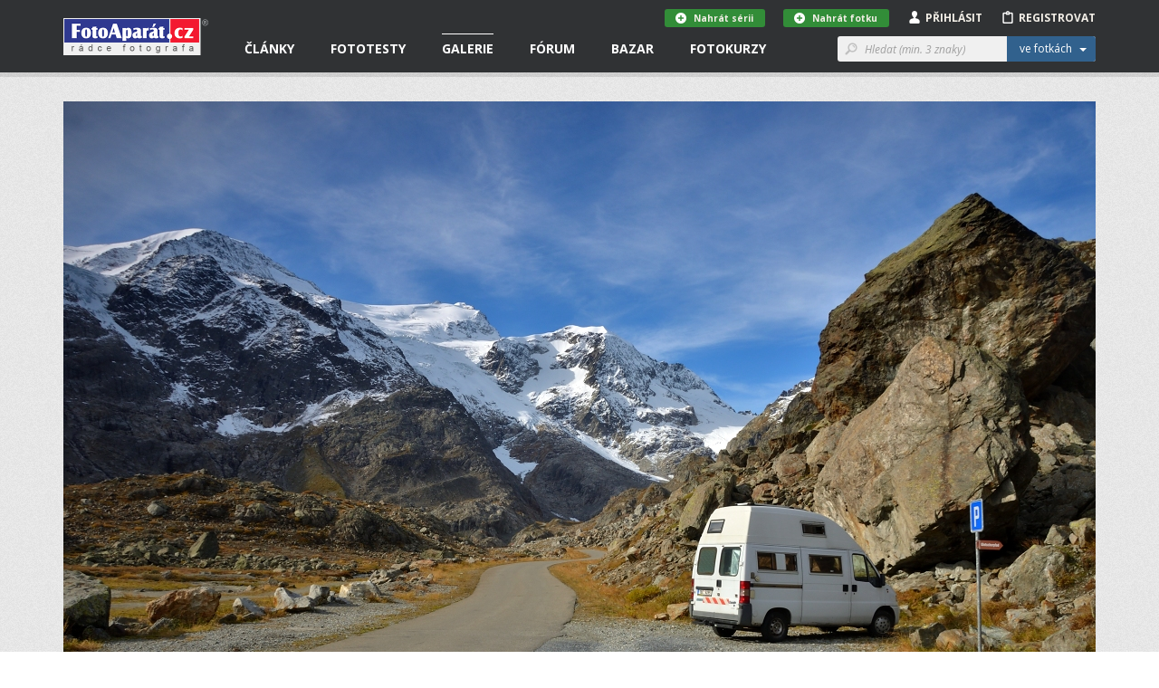

--- FILE ---
content_type: text/html; charset=utf-8
request_url: https://www.fotoaparat.cz/fotogalerie/fotografie/517477/
body_size: 20173
content:
<!DOCTYPE html>
<!--[if (gte IE 6)&(lte IE 8)]> <html class="no-js lt-ie9" lang="cs"> <![endif]-->
<!--[if gt IE 8]><!--> <html class="no-js" lang="cs"> <!--<![endif]-->
<head>
    <script async src="//pagead2.googlesyndication.com/pagead/js/adsbygoogle.js"></script>
    <script>
	(adsbygoogle = window.adsbygoogle || []).push({
	google_ad_client: "ca-pub-4216441652359040",
	enable_page_level_ads: true
	});
    </script>
    <meta charset="utf-8">
    <meta http-equiv="X-UA-Compatible" content="IE=edge,chrome=1">
    <meta name="skype_toolbar" content="skype_toolbar_parser_compatible">
    <base target="_self" href="https://www.fotoaparat.cz/">
    <!-- SEO -->
    <title>Moje "chalupa" pod Sustenhornem | FotoAparát.cz</title>

    <!-- Open Graph -->
    <meta property="og:type" content="website">
    <meta property="og:locale" content="cs_CZ">
    <meta property="og:description" content="hledám někoho, kdo by tady jednou rozsypal můj popel :D">
    <meta property="og:site_name" content="FotoAparát.cz">
    <meta property="fb:app_id" content="1579670975592065">
    <meta property="og:image" content="https://www.fotoaparat.cz/storage/p/23/12/13/gllmqw9k-fa-366.jpg">
    <meta property="og:image:width" content="1140">
    <meta property="og:image:height" content="727">
    <meta property="og:title" content="Moje &quot;chalupa&quot; pod Sustenhornem">
    <meta property="og:url" content="https://www.fotoaparat.cz/fotogalerie/fotografie/517477/">


    <meta name="googlebot" content="snippet,archive">

    <!-- Viewport for mobile devices -->
    <meta name="viewport" content="width=device-width, user-scalable=no">

    <!-- Misc -->
    <link rel="shortcut icon" href="/favicon.ico?v=1.0">

    <!-- Stylesheets -->
    <link rel="stylesheet" href="/frontend/css/screen.css?v=215b2183">
    <link rel="stylesheet" href="/frontend/css/print.css?v=1.0">

    <!-- Cookie styles -->
    <!-- JavaScript preload -->
    <script type="text/javascript" src="/vendor/picturefill/picturefill.min.js"></script>

    <script src="/vendor/modernizr/modernizr-2.7.1.min.js?v=1.0"></script>

    <!--[if lte IE 8]>
    <script src="/vendor/selectivizr/selectivizr-min.js?v=1.0"></script>
    <![endif]-->

        <link rel="canonical" href="https://www.fotoaparat.cz/fotogalerie/fotografie/517477/">

</head>

<body data-basepath="/" data-baseuri="https://www.fotoaparat.cz" data-debug="0">

<div id="fb-root"></div>
<script>(function(d, s, id) {
        var js, fjs = d.getElementsByTagName(s)[0];
        if (d.getElementById(id)) return;
        js = d.createElement(s); js.id = id;
        js.src = "//connect.facebook.net/cs_CZ/sdk.js#xfbml=1&version=v2.3&appId=1579670975592065";
        fjs.parentNode.insertBefore(js, fjs);
    }(document, 'script', 'facebook-jssdk'));</script>

    <!-- Foundation offcanvas wrapper -->
    <div class="off-canvas-wrap" data-offcanvas>
        <div class="inner-wrap">
            <!-- Left Off Canvas Menu -->
            <aside class="left-off-canvas-menu">
                <nav class="nav-offcanvas">
                    <ul>
                        <li class="visible-ie8">
                            <a class="left-off-canvas-toggle icon icon-24 icon-menu" href="#" ></a>
                        </li>
                        <li class="separator visible-ie8">&nbsp;</li>
                        <li>
                            <a href="/">Domovská stránka</a>
                        </li>
                        <li class="separator">&nbsp;</li>
                        <ul class="main-nav">

                        

                        </ul>
                        <li class="separator">&nbsp;</li>
                        <nav class="nav-primary">
                            <ul>
                                <li data-target="#header-dropdown-articles" class="dropdown">
                                    <a href="/clanky/">Články</a>
                                </li>
                                <li class="dropdown">
                                    <a href="/clanky/fototesty/">Fototesty</a>
                                </li>
                                <li class="active">
                                    <a href="/fotogalerie/">Galerie</a>
                                </li>
                                <li>
                                    <a href="/forum/">Fórum</a>
                                </li>
                                <li>
                                    <a href="/bazar/?reset=1">Bazar</a>
                                </li>
                                <li>
                                    <a href="http://www.fotoinstitut.cz/" target="_blank">Fotokurzy</a>
                                </li>
                            </ul>
                        </nav>
                    </ul>
                </nav>

            </aside>
            <!-- /Left Off Canvas Menu -->

            <!-- Right Off Canvas Menu -->
            <aside class="right-off-canvas-menu">

            </aside>
            <!-- /Right Off Canvas Menu -->

            <!-- Site content -->

            <header id="header">

                <!-- Container only for sm+ devices -->
                <div class="header-container container">

                    <!-- Site logo -->
                    <div class="header-logo-wrap">
                        <a class="header-logo" href="/">&nbsp;</a>
                    </div>
                    <!-- /Site logo -->

                    <!-- Header content -->
                    <div class="header-content">
                        <!-- Only for small version -->
                        <div class="visible-xs visible-sm">
                            <!-- Left offcanvas menu -->
                            <a class="left-off-canvas-toggle icon icon-24 icon-menu" href="#" ></a>

                            <!-- Login/Profile -->
                            <div class="user-links-small visible-xs visible-sm">
                                <ul>
                                        <li><a href="#" class="js-subheader">Přihlásit <i class="icon icon-person"></i></a></li>
                                        <li><a href="javascript:void(0)" onclick="goToRegistration()">Registrovat <i class="icon icon-clipboard"></i></a></li>
                                </ul>
                            </div>
                            <!-- /Login/Profile -->
                        </div>
                        <!-- /Only for small version -->

                        <!-- Only for large version -->
                        <div class="visible-md visible-lg">

                            <!-- Navigation -->
                            <nav class="nav-primary">
                                <ul>
                                    <li data-target="#header-dropdown-articles" class="dropdown">
                                        <a href="/clanky/">Články</a>
                                        <!-- Article dropdown menu -->
<div id="header-dropdown-articles" class="header-dropdown">
    <div class="container">
        <div class="row">
            <div class="col-md-4">
                <div class="inner _no-top clearfix">
                    <h3 class="_dropdownTitle">Fotočlánky</h3>
                    <div class="header-dropdown-favorite-article clearfix">
                        <div class="image">
                            <a href="/clanek/3294/kavkaz-fotografovani-krajina-gruzie-mestie-uzba-schara-svanetie/">
                                    <img title="Jarní Kavkaz - fotografování krajiny" alt="" src="/imgs/a/32/3294/rxj7mwgk-zagarsky-80x80x8.jpg">
                            </a>
                        </div>
                        <div class="content">
                            <div class="date">13.01.2026</div>
                            <h4 class="_open-sans"><a href="/clanek/3294/kavkaz-fotografovani-krajina-gruzie-mestie-uzba-schara-svanetie/" class="_open-sans">Jarní Kavkaz - fotografování krajiny</a></h4>
                        </div>
                    </div>
                    <div class="header-dropdown-favorite-article clearfix">
                        <div class="image">
                            <a href="/clanek/3295/pf-2026/">
                                    <img title="PF 2026" alt="" src="/imgs/a/32/3295/gxwfl0gq-pf-2026-sirka-80x80x8.jpg">
                            </a>
                        </div>
                        <div class="content">
                            <div class="date">30.12.2025</div>
                            <h4 class="_open-sans"><a href="/clanek/3295/pf-2026/" class="_open-sans">PF 2026</a></h4>
                        </div>
                    </div>
                    <div class="header-dropdown-favorite-article clearfix">
                        <div class="image">
                            <a href="/clanek/3293/inverze-sumava-casosber-krajina-fotografovani/">
                                    <img title="Zimní Šumava - inverzní mlhy, fotka nebo časosběr?" alt="" src="/imgs/a/32/3293/5nwzqrdf-kasperk-1-80x80x8.jpg">
                            </a>
                        </div>
                        <div class="content">
                            <div class="date">23.12.2025</div>
                            <h4 class="_open-sans"><a href="/clanek/3293/inverze-sumava-casosber-krajina-fotografovani/" class="_open-sans">Zimní Šumava - inverzní mlhy, fotka nebo…</a></h4>
                        </div>
                    </div>
                    
                    <a href="/clanky/" class="btn btn-gray btn-margin-top">Všechny články &nbsp;&nbsp;<i class="icon icon-12 icon-rarr-gray"></i></a>
                </div>
            </div>

            <div class="col-md-4">
                <div class="inner _no-top">
                    <h3 class="_dropdownTitle">Novinky</h3>
                        <div class="header-dropdown-favorite-article clearfix">
                            <div class="image">
                                <a href="/clanek/3296/fotovideo-leden-2026/">
                                        <img title="FOTOVIDEO LEDEN 2026" alt="" src="/imgs/a/32/3296/8s6cfb0d-fv01-26-obalka-web3-80x80x8.jpg">
                                </a>
                            </div>
                            <div class="content">
                                <div class="date">01.01.2026</div>
                                <h4 class="_open-sans"><a href="/clanek/3296/fotovideo-leden-2026/" class="_open-sans">FOTOVIDEO LEDEN 2026</a></h4>
                            </div>
                        </div>
                        <div class="header-dropdown-favorite-article clearfix">
                            <div class="image">
                                <a href="/clanek/3282/skola-barvy-jp-15-dil/">
                                        <img title="BAREVNÉ SOUZNĚNÍ, 15. DÍL, ŠKOLA BARVY JANA POHRIBNÉHO" alt="" src="/imgs/a/32/3282/2fdf3h1n-arcobaleno-3-62-80x80x8.jpg">
                                </a>
                            </div>
                            <div class="content">
                                <div class="date">13.10.2025</div>
                                <h4 class="_open-sans"><a href="/clanek/3282/skola-barvy-jp-15-dil/" class="_open-sans">BAREVNÉ SOUZNĚNÍ, 15. DÍL, ŠKOLA BARVY JANA…</a></h4>
                            </div>
                        </div>
                        <div class="header-dropdown-favorite-article clearfix">
                            <div class="image">
                                <a href="/clanek/3279/fotovideo-rijen-2025/">
                                        <img title="FOTOVIDEO ŘÍJEN 2025" alt="" src="/imgs/a/32/3279/jx46jl1j-fv10-25-obalka-web3-80x80x8.jpg">
                                </a>
                            </div>
                            <div class="content">
                                <div class="date">01.10.2025</div>
                                <h4 class="_open-sans"><a href="/clanek/3279/fotovideo-rijen-2025/" class="_open-sans">FOTOVIDEO ŘÍJEN 2025</a></h4>
                            </div>
                        </div>

                </div>
            </div>

            <div class="col-md-4">
                <div class="inner _no-top">
                    <h3 class="_dropdownTitle">Série a kategorie</h3>
                    <ul class="header-dropdown-series-list">
                        <li>
                            <a href="/clanky/serie/24/vysledky-dvoumesicnich-soutezi/" class="_open-sans">Výsledky dvouměsíčních soutěží</a>
                        </li>
                        <li>
                            <a href="/clanky/serie/13/foto-tydne/" class="_open-sans">Foto Týdne</a>
                        </li>
                        <li>
                            <a href="/clanky/serie/23/skola-barvy-jana-pohribneho/" class="_open-sans">Škola barvy Jana Pohribného</a>
                        </li>
                    </ul>

                    <ul class="header-dropdown-series-list">
                        <li>
                            <a href="/clanky/fotoclanky/fotoradce/" class="_open-sans">FotoRádce</a>
                        </li>
                        <li>
                            <a href="/clanky/fotoclanky/klasicka-fotografie/" class="_open-sans">Klasická fotografie</a>
                        </li>
                        <li>
                            <a href="/clanky/fotoclanky/fotorozhovory/" class="_open-sans">FotoRozhovory</a>
                        </li>
                        <li>
                            <a href="/clanky/fotoclanky/fotocestopisy/" class="_open-sans">FotoCestopisy</a>
                        </li>
                        <li>
                            <a href="/clanky/fotoclanky/recenze-knih/" class="_open-sans">Recenze knih</a>
                        </li>
                        <li>
                            <a href="/clanky/fotoclanky/o-fotoaparatu-cz/" class="_open-sans">O FotoAparátu.cz</a>
                        </li>
                    </ul>
                </div>
            </div>

        </div>
    </div>
</div>
                                        <!-- /Article dropdown menu -->
                                    </li>
                                    <li class="dropdown">
                                        <a href="/clanky/fototesty/">Fototesty</a>
                                        <!-- Article tests dropdown menu -->
<div id="header-dropdown-articles" class="header-dropdown ">
    <div class="container">
        <div class="row">
            <div class="col-md-4">
                <div class="inner _no-top">
                    <h3 class="_dropdownTitle">Nové fototesty</h3>
                    <div class="header-dropdown-favorite-article with-image clearfix">
                        <div class="header-dropdown-favorite-article clearfix">
                            <div class="image">
                                <a href="/clanek/3286/objektiv-test-recenze-sony-fe-70-200mm-4-g-oss-macro-kostarika/">
                                        <img title="Test objektivu Sony FE 70-200mm f/4 Macro G OSS II" alt="" src="/imgs/a/32/3286/wcwzrnkz-2-1-80x80x8.jpg">
                                </a>
                            </div>
                            <div class="content">
                                <div class="date">06.01.2026</div>
                                <h4 class="_open-sans"><a href="/clanek/3286/objektiv-test-recenze-sony-fe-70-200mm-4-g-oss-macro-kostarika/" class="_open-sans">Test objektivu Sony FE 70-200mm f/4 Macro G…</a></h4>
                            </div>
                        </div>
                        <div class="header-dropdown-favorite-article clearfix">
                            <div class="image">
                                <a href="/clanek/3290/test-recenyze-review-sony-a7-v/">
                                        <img title="Test Sony A7 V" alt="" src="/imgs/a/32/3290/csh7l4nx-celek-1-80x80x8.jpg">
                                </a>
                            </div>
                            <div class="content">
                                <div class="date">02.12.2025</div>
                                <h4 class="_open-sans"><a href="/clanek/3290/test-recenyze-review-sony-a7-v/" class="_open-sans">Test Sony A7 V</a></h4>
                            </div>
                        </div>
                        <div class="header-dropdown-favorite-article clearfix">
                            <div class="image">
                                <a href="/clanek/3284/test-objektiv-sony-400-800mm-g-oss/">
                                        <img title="Test objektivu Sony FE 400-800 mm f/6,3-8 G OSS" alt="" src="/imgs/a/32/3284/lqc6wdgm-sony800-1-80x80x8.jpg">
                                </a>
                            </div>
                            <div class="content">
                                <div class="date">27.11.2025</div>
                                <h4 class="_open-sans"><a href="/clanek/3284/test-objektiv-sony-400-800mm-g-oss/" class="_open-sans">Test objektivu Sony FE 400-800 mm f/6,3-8 G OSS</a></h4>
                            </div>
                        </div>
                    </div>

                    <a href="/clanky/fototesty/" class="btn btn-gray btn-margin-top">Všechny fototesty &nbsp;&nbsp;<i class="icon icon-12 icon-rarr-gray"></i></a>
                </div>
            </div>

            <div class="col-md-4">
                <div class="inner _no-top">
                    <div class="header-dropdown-favorite-article with-image clearfix _margin-top">
                        <div class="header-dropdown-favorite-article clearfix">
                            <div class="image">
                                <a href="/clanek/3287/test-fotoaparatu-nikon-z5ii/">
                                        <img title="Test fotoaparátu Nikon Z5II" alt="" src="/imgs/a/32/3287/rgq1lc5l-21-80x80x8.jpg">
                                </a>
                            </div>
                            <div class="content">
                                <div class="date">19.11.2025</div>
                                <h4 class="_open-sans"><a href="/clanek/3287/test-fotoaparatu-nikon-z5ii/" class="_open-sans">Test fotoaparátu Nikon Z5II</a></h4>
                            </div>
                        </div>
                        <div class="header-dropdown-favorite-article clearfix">
                            <div class="image">
                                <a href="/clanek/3288/test-recenze-canon-eos-r6-mark3/">
                                        <img title="Canon EOS R6 III - první dojmy" alt="" src="/imgs/a/32/3288/pq2rshtt-mnich3-80x80x8.jpg">
                                </a>
                            </div>
                            <div class="content">
                                <div class="date">09.11.2025</div>
                                <h4 class="_open-sans"><a href="/clanek/3288/test-recenze-canon-eos-r6-mark3/" class="_open-sans">Canon EOS R6 III - první dojmy</a></h4>
                            </div>
                        </div>
                        <div class="header-dropdown-favorite-article clearfix">
                            <div class="image">
                                <a href="/clanek/3272/test-objektiv-canon-rf-70-200mm-f-2-8-l-is-usm/">
                                        <img title="Test objektivu Canon RF 70-200mm f/2.8 L IS USM" alt="" src="/imgs/a/32/3272/58swttgb-mineralupr2-80x80x8.jpg">
                                </a>
                            </div>
                            <div class="content">
                                <div class="date">24.10.2025</div>
                                <h4 class="_open-sans"><a href="/clanek/3272/test-objektiv-canon-rf-70-200mm-f-2-8-l-is-usm/" class="_open-sans">Test objektivu Canon RF 70-200mm f/2.8 L IS USM</a></h4>
                            </div>
                        </div>
                    </div>
                </div>
            </div>

            <div class="col-md-3">
                <div class="inner _no-top">
                    <h3 class="_dropdownTitle">Kategorie</h3>
                    <ul class="header-dropdown-series-list">
                        <li>
                            <a href="/clanky/fototesty/digitalni-zrcadlovky/" class="_open-sans">Digitální zrcadlovky</a>
                        </li>
                        <li>
                            <a href="/clanky/fototesty/digitalni-bezzrcadlovky/" class="_open-sans">Digitální bezzrcadlovky</a>
                        </li>
                        <li>
                            <a href="/clanky/fototesty/kompaktni-fotoaparaty/" class="_open-sans">Kompaktní fotoaparáty</a>
                        </li>
                        <li>
                            <a href="/clanky/fototesty/analogove-fotoaparaty/" class="_open-sans">Analogové fotoaparáty</a>
                        </li>
                        <li>
                            <a href="/clanky/fototesty/fotomobily/" class="_open-sans">Fotomobily</a>
                        </li>
                        <li>
                            <a href="/clanky/fototesty/objektivy/" class="_open-sans">Objektivy</a>
                        </li>
                        <li>
                            <a href="/clanky/fototesty/prislusenstvi/" class="_open-sans">Příslušenství</a>
                        </li>
                        <li>
                            <a href="/clanky/fototesty/software/" class="_open-sans">Software</a>
                        </li>
                    </ul>
                </div>
            </div>
        </div>


    </div>
</div>
                                        <!-- /Article tests dropdown menu -->
                                    </li>
                                    <li class="active dropdown">
                                        <a href="/fotogalerie/">Galerie</a>
<div id="header-dropdown-galery" class="header-dropdown">
    <div class="container">
        <div class="row">
            <div class="col-md-4">
                <div class="header-dropdown-Gallery-GalleryList">
                    <div class="col-xs-12 col-sm-6 col-md-12">
                        <h3 class="_dropdownTitle">Vybrané galerie</h3>
                            <ul>

                                <li class="_item">
                                    <a href="/fotogalerie/galerie/136/" class="_image">
                                        <img src="/imgs/g/01/136/dh1tvt1q-fvkddk0d-galeria-7-web-50x50x8.jpg">
                                    </a>

                                    <div class="_text-wrapper">
                                        <span class="_small">1 771 fotografií</span>
                                        <a href="/fotogalerie/galerie/136/" class="_link">NAROVINU</a>
                                    </div>
                                </li>
                                <li class="_item">
                                    <a href="/fotogalerie/galerie/1/" class="_image">
                                        <img src="/imgs/g/1/01black-and-white-50x50x8.jpg">
                                    </a>

                                    <div class="_text-wrapper">
                                        <span class="_small">57 346 fotografií</span>
                                        <a href="/fotogalerie/galerie/1/" class="_link">Černobílé foto</a>
                                    </div>
                                </li>
                                <li class="_item">
                                    <a href="/fotogalerie/galerie/2/" class="_image">
                                        <img src="/imgs/g/2/02landscape3-50x50x8.jpg">
                                    </a>

                                    <div class="_text-wrapper">
                                        <span class="_small">100 647 fotografií</span>
                                        <a href="/fotogalerie/galerie/2/" class="_link">Krajina</a>
                                    </div>
                                </li>

                                <li>
                                    <a href="/fotogalerie/galerie/?razeni%5Bphoto_count%5D=2" class="btn btn-gray btn-margin-top-10">Všechny galerie &nbsp;&nbsp;<i class="icon icon-12 icon-rarr-gray"></i></a>
                                </li>
                            </ul>
                    </div>
                </div>
            </div>

            <div class="col-md-4">
                <div class="header-dropdown-Gallery-GalleryList">
                    <div class="col-xs-12 col-sm-6 col-md-12">
                        <h3 class="_dropdownTitle">Soutěže</h3>

                        <ul>
                            <li>
                                <a href="/fotogalerie/galerie/429/" class="_image">
                                    <img src="/imgs/g/04/429/g8dv4dlw-ilustracni-copy-50x50x8.jpg">
                                </a>
                                <div class="_text-wrapper">
                                    <a href="/fotogalerie/galerie/429/" class="_open-sans">Téma dne "SKLO" - 5. února 2026</a>
                                </div>
                            </li>
                            <li>
                                <a href="/fotogalerie/galerie/427/" class="_image">
                                    <img src="/imgs/g/04/427/4wsjq7r7-a-copy-50x50x8.jpg">
                                </a>
                                <div class="_text-wrapper">
                                    <a href="/fotogalerie/galerie/427/" class="_open-sans">"MODERNÍ ARCHITEKTURA" - do 8. února 2026</a>
                                </div>
                            </li>

                            <li>
                                <a href="/fotogalerie/souteze/" class="btn btn-gray btn-margin-top-10">Všechny soutěže &nbsp;&nbsp;<i class="icon icon-12 icon-rarr-gray"></i></a>
                            </li>
                        </ul>
                    </div>
                </div>

            </div>

            <div class="col-md-3">
                <div class="inner _no-top">
                    <h3 class="_dropdownTitle">Fotogalerie</h3>
                    <ul class="header-dropdown-series-list clearfix">
                        <li>
                            <a href="/fotogalerie/fotografie/nejnovejsi/" class="_open-sans">Nejnovější fotografie</a>
                        </li>
                        <li>
                            <a href="/fotogalerie/" class="_open-sans">Hlavní strana galerie</a>
                        </li>
                        <li>
                            <a href="/fotogalerie/fotografie/?razeni%5Blast_year_point_count%5D=2" class="_open-sans">Nejlepší fotografie</a>
                        </li>
                        <li>
                            <a href="/fotogalerie/galerie/?razeni%5Bphoto_count%5D=2" class="_open-sans">Všechny galerie</a>
                        </li>
                        <li>
                            <a href="/fotogalerie/lide/" class="_open-sans">Lidé v galerii</a>
                        </li>
                        <li>
                            <a href="/fotoaparaty/" class="_open-sans">Databáze fotoaparátů</a>
                        </li>
                        <li>
                            <a href="/fotogalerie/fotografie/serie/" class="_open-sans">Všechny série</a>
                        </li>
                    </ul>

                </div>
            </div>

        </div>

        <div class="row">
            <div class="col-md-12 _no-padding">
            </div>
        </div>

    </div>
</div>
                                    </li>
                                    <li class="dropdown">
                                        <a href="/forum/">Fórum</a>
<div id="header-dropdown-articles" class="header-dropdown">
    <div class="container">
        <div class="row">
            <div class="col-md-4">
                <div class="header-dropdown-Forum-NewComments">
                    <div class="Forum-NewComments col-xs-12 col-sm-6 col-md-12">
                        <h3>Nové komentáře</h3>
                        <ul class="LinkList2">
                            <li class="_item">
                                <div class="_cols">
                                    <div class="_image">
                                            <img alt="Jan Schafhauser" src="/imgs/u/07/68/76859/ss1z12fb-1067844-edit-edit-20x20x8.jpg">
                                    </div>
                                    <div class="_content">
                                        <div class="_small">
                                            Jan Schafhauser |
                                            Dotazy a připomínky |
                                            včera 08:27
                                        </div>
                                        <div class="_large">
                                            <a href="/forum/diskuse/8560#article-comment-28778">
                                                Databáze fotoaparátů - Lumix S
                                            </a>
                                        </div>
                                    </div>
                                </div>
                            </li>
                            <li class="_item">
                                <div class="_cols">
                                    <div class="_image">
                                            <img src="/frontend/img/no_avatar_w20.png" alt="Jikl">
                                    </div>
                                    <div class="_content">
                                        <div class="_small">
                                            Jikl |
                                            Dotazy a připomínky |
                                            13.<span style="white-space: nowrap">&thinsp;</span>1. 16:41
                                        </div>
                                        <div class="_large">
                                            <a href="/forum/diskuse/8564/2/#article-comment-28777">
                                                Kam zmizely fotografie?
                                            </a>
                                        </div>
                                    </div>
                                </div>
                            </li>
                            <li class="_item">
                                <div class="_cols">
                                    <div class="_image">
                                            <img alt="Marie" src="/imgs/u/06/79/67984/4s4vx5hj-email-seznam-20x20x8.jpg">
                                    </div>
                                    <div class="_content">
                                        <div class="_small">
                                            Marie |
                                            Diskuse ke galeriím |
                                            9.<span style="white-space: nowrap">&thinsp;</span>1. 15:19
                                        </div>
                                        <div class="_large">
                                            <a href="/forum/diskuse/8570#article-comment-28766">
                                                Téma dne "SKLO" - 5. února 2026
                                            </a>
                                        </div>
                                    </div>
                                </div>
                            </li>
                        </ul>
                    </div>
                </div>
            </div>
            <div class="col-md-4">
                <div class="header-dropdown-Forum-HotDiscussions">
                    <div class="Forum-HotDiscussions col-xs-12 col-sm-6 col-md-12">
                        <h3>Nejžhavější diskuse </h3>
                        <ul class="LinkList2">
                            <li class="_item">
                                <div class="_small">
                                    Dotazy a připomínky |
                                    15
                                    příspěvků za
                                    posledních
                                    30
                                    dnů
                                </div>
                                <div class="_large">
                                    <a href="/forum/diskuse/8564">
                                        Kam zmizely fotografie?
                                    </a>
                                </div>
                            </li>
                            <li class="_item">
                                <div class="_small">
                                    Diskuse ke galeriím |
                                    14
                                    příspěvků za
                                    posledních
                                    30
                                    dnů
                                </div>
                                <div class="_large">
                                    <a href="/forum/diskuse/8558">
                                        Téma dne "ROZTOČÍME TO" - 1. ledna 2026
                                    </a>
                                </div>
                            </li>
                            <li class="_item">
                                <div class="_small">
                                    Diskuse ke článkům |
                                    4
                                    příspěvky za
                                    posledních
                                    30
                                    dnů
                                </div>
                                <div class="_large">
                                    <a href="/forum/diskuse/8563">
                                        PF 2026
                                    </a>
                                </div>
                            </li>

                        </ul>
                    </div>
                </div>
            </div>
            <div class="col-md-4">
                <div class="inner _no-top">
                    <h3 class="_dropdownTitle">Kategorie</h3>
                    <ul class="header-dropdown-series-list clearfix">
                        <li>
                            <a href="/forum/kategorie/7" class="_open-sans">Fotoaparáty a fototechnika</a>
                        </li>
                        <li>
                            <a href="/forum/kategorie/6" class="_open-sans">Vše o fotografování</a>
                        </li>
                        <li>
                            <a href="/forum/kategorie/8" class="_open-sans">Dotazy a připomínky</a>
                        </li>
                        <li>
                            <a href="/forum/kategorie/10" class="_open-sans">Fotogalerie</a>
                        </li>
                        <li>
                            <a href="/forum/kategorie/9" class="_open-sans">Diskuse ke článkům</a>
                        </li>
                        <li>
                            <a href="/forum/kategorie/4" class="_open-sans">Diskuse ke galeriím</a>
                        </li>
                    </ul>
                </div>
            </div>
        </div>
    </div>
</div>
                                    </li>
                                    <li class="dropdown">
                                        <a href="/bazar/?reset=1">Bazar</a>
<div id="header-dropdown-articles" class="header-dropdown ">
    <div class="container">
        <div class="row">
            <div class="col-md-4">
                <div class="inner _no-top">
                    <h3 class="_dropdownTitle">Nejnovější inzeráty</h3>
                    <div class="header-dropdown-favorite-article with-image clearfix">
                                    <div class="header-dropdown-favorite-article clearfix">
                                        <div class="image">
                                            <a href="/bazar/inzerat/69460/prodam-makro-stativ-paterson-benbo-trekker/">
                                                <img src="/frontend/img/no_avatar_w100.png">
                                            </a>
                                        </div>
                                        <div class="content">
                                            <div class="date">prodám</div>
                                            <h4 class="_open-sans"><a href="/bazar/inzerat/69460/prodam-makro-stativ-paterson-benbo-trekker/" class="_open-sans">Prodám makro stativ Paterson Benbo Trekker</a></h4>
                                        </div>
                                    </div>
                                    <div class="header-dropdown-favorite-article clearfix">
                                        <div class="image">
                                            <a href="/bazar/inzerat/69462/nikon-z-600-mm-f-6-3-vr-s/">
                                                <img src="/imgs/i/06/94/69462/mrgghs18-543306-80x80x8.jpg">
                                            </a>
                                        </div>
                                        <div class="content">
                                            <div class="date">prodám</div>
                                            <h4 class="_open-sans"><a href="/bazar/inzerat/69462/nikon-z-600-mm-f-6-3-vr-s/" class="_open-sans">Nikon Z 600 mm f/6,3 VR S</a></h4>
                                        </div>
                                    </div>
                                    <div class="header-dropdown-favorite-article clearfix">
                                        <div class="image">
                                            <a href="/bazar/inzerat/69419/nisi-v5-pro-nano-filter-kit/">
                                                <img src="/imgs/i/06/94/69419/w2sk3vz9-img-0243-kopie-fotoaparat-80x80x8.jpg">
                                            </a>
                                        </div>
                                        <div class="content">
                                            <div class="date">prodám</div>
                                            <h4 class="_open-sans"><a href="/bazar/inzerat/69419/nisi-v5-pro-nano-filter-kit/" class="_open-sans">NISI V5 Pro nano filter kit</a></h4>
                                        </div>
                                    </div>
                            <a href="/bazar/?reset=1" class="btn btn-gray btn-margin-top">Všechny inzeráty &nbsp;&nbsp;<i class="icon icon-12 icon-rarr-gray"></i></a>

                    </div>
                </div>
            </div>

            <div class="col-md-4">
                <div class="inner _no-top">
                    <div class="header-dropdown-favorite-article with-image _margin-top clearfix">
                                    <div class="header-dropdown-favorite-article clearfix">
                                        <div class="image">
                                            <a href="/bazar/inzerat/69461/canon-rf-85-mm-f-2-macro-is-stm/">
                                                <img src="/imgs/i/06/94/69461/lkt94xbl-541082-80x80x8.jpg">
                                            </a>
                                        </div>
                                        <div class="content">
                                            <div class="date">prodám</div>
                                            <h4 class="_open-sans"><a href="/bazar/inzerat/69461/canon-rf-85-mm-f-2-macro-is-stm/" class="_open-sans">Canon RF 85 mm f/2 Macro IS STM</a></h4>
                                        </div>
                                    </div>
                                    <div class="header-dropdown-favorite-article clearfix">
                                        <div class="image">
                                            <a href="/bazar/inzerat/68897/adapter-obje-canon-efaef-s-na-telo-sony-bajonet-e/">
                                                <img src="/imgs/i/06/88/68897/sc61vk7r-1-80x80x8.jpg">
                                            </a>
                                        </div>
                                        <div class="content">
                                            <div class="date">prodám</div>
                                            <h4 class="_open-sans"><a href="/bazar/inzerat/68897/adapter-obje-canon-efaef-s-na-telo-sony-bajonet-e/" class="_open-sans">Adaptér obje.Canon EFaEF-S na tělo Sony bajonet E</a></h4>
                                        </div>
                                    </div>
                                    <div class="header-dropdown-favorite-article clearfix">
                                        <div class="image">
                                            <a href="/bazar/inzerat/69459/sony-alpha-a7-iv-telo/">
                                                <img src="/imgs/i/06/94/69459/fdrhzlzg-547004-80x80x8.jpg">
                                            </a>
                                        </div>
                                        <div class="content">
                                            <div class="date">prodám</div>
                                            <h4 class="_open-sans"><a href="/bazar/inzerat/69459/sony-alpha-a7-iv-telo/" class="_open-sans">Sony Alpha A7 IV tělo</a></h4>
                                        </div>
                                    </div>

                    </div>
                </div>
            </div>

            <div class="col-md-4">
                <div class="inner _no-top">
                    <h3 class="_dropdownTitle">Kategorie</h3>
                    <ul class="header-dropdown-series-list clearfix">
                        <li>
                            <a href="/bazar/?filter=1" class="_open-sans">Prodám</a>
                        </li>
                        <li>
                            <a href="/bazar/?filter=2" class="_open-sans">Koupím</a>
                        </li>
                        <li>
                            <a href="/bazar/?filter=3" class="_open-sans">Vyměním</a>
                        </li>
                        <li>
                            <a href="/bazar/?filter=4" class="_open-sans">Daruji</a>
                        </li>
                    </ul>
                </div>
            </div>
        </div>

        <div class="row">
            <div class="col-md-12 _no-padding">
            </div>
        </div>

    </div>
</div>
                                    </li>
                                    <li class="dropdown">
                                        <a href="http://www.fotoinstitut.cz/" target="_blank">Fotokurzy</a>
<div id="header-dropdown-articles" class="header-dropdown ">
    <div class="container">

        <div class="row">
            <div class="col-md-4">
                <div class="inner _no-top">
                    <h3 class="_dropdownTitle">Fotoexpedice</h3>

                    <div class="header-dropdown-favorite-article clearfix">
                        <div class="image">
                            <a target="_blank" href="https://www.fotoinstitut.cz/120/">
                                <img title="Ladakh" alt="" src="/frontend/img/ladakh-1.jpg">
                            </a>
                        </div>
                        <div class="content">
                            <h4 class="_open-sans _without-date"><a target="_blank" href="https://www.fotoinstitut.cz/120/" class="_open-sans">Ladakh</a></h4>
                        </div>
                    </div>
                    <div class="header-dropdown-favorite-article clearfix">
                        <div class="image">
                            <a target="_blank" href="https://www.fotoinstitut.cz/166/">
                                <img title="Japonsko" alt="" src="/frontend/img/japonsko-1.jpg">
                            </a>
                        </div>
                        <div class="content">
                            <h4 class="_open-sans _without-date"><a target="_blank" href="https://www.fotoinstitut.cz/166/" class="_open-sans">Japonsko</a></h4>
                        </div>
                    </div>
                    <div class="header-dropdown-favorite-article clearfix">
                        <div class="image">
                            <a target="_blank" href="https://www.fotoinstitut.cz/153/">
                                <img title="Helgoland" alt="" src="/frontend/img/helgoland.jpg">
                            </a>
                        </div>
                        <div class="content">
                            <h4 class="_open-sans _without-date"><a target="_blank" href="https://www.fotoinstitut.cz/153/" class="_open-sans">Helgoland</a></h4>
                        </div>
                    </div>

                    <a href="https://www.fotoinstitut.cz/fotoexpedice/" target="_blank" class="btn btn-gray btn-margin-top">Všechny fotoexpedice &nbsp;&nbsp;<i class="icon icon-12 icon-rarr-gray"></i></a>
                </div>
            </div>

            <div class="col-md-4">
                <div class="inner _no-top">
                    <h3 class="_dropdownTitle">Rekvalifikační kurzy</h3>

                    <p class="_drop-small-font">
                        Škola profesionální fotografie nabízí rekvalifikační fotokurzy akreditované MŠMT ČR.
                    </p>

                    <div class="header-dropdown-favorite-article clearfix">
                        <div class="image">
                            <a href="http://www.fotoinstitut.cz/kurz/139/rekvalifikace-fotograf-fotoreporter" target="_blank">
                                <img src="/frontend/img/nikon.jpg" alt="" class="_dropdown-img">
                            </a>
                        </div>
                        <div class="content">
                            <div class="date">Rekvalifikační kurz</div>
                            <h4 class="_open-sans"><a href="http://www.fotoinstitut.cz/kurz/139/rekvalifikace-fotograf-fotoreporter" target="_blank" class="_open-sans">Fotograf – Fotoreportér</a></h4>
                        </div>
                    </div>

                    <div class="header-dropdown-favorite-article clearfix">
                        <div class="image">
                            <a target="_blank" href="http://www.fotoinstitut.cz/kurz/200/rekvalifikace-portret">
                                <img src="/frontend/img/fotograf-moda.png" alt="" class="_dropdown-img">
                            </a>
                        </div>
                        <div class="content">
                            <div class="date">Nové od září 2016</div>
                            <h4 class="_open-sans"><a target="_blank" href="http://www.fotoinstitut.cz/kurz/200/rekvalifikace-portret" class="_open-sans">Fotograf portrétu a módy</a></h4>
                        </div>
                    </div>


                </div>
            </div>

            <div class="col-md-4">
                <div class="inner _no-top">
                    <h3 class="_dropdownTitle">Fotokurzy</h3>

                    <ul class="header-dropdown-series-list clearfix">
                        <li>
                            <a target="_blank" href="https://www.fotoinstitut.cz/nabidka-kurzu/47/letni-tabory" class="_open-sans">Letní FotoTábory</a>
                        </li>

                        <li>
                            <a target="_blank" href="https://www.fotoinstitut.cz/nabidka-kurzu/39/praha" class="_open-sans">Kurzy v Praze</a>
                        </li>

                        <li>
                            <a target="_blank" href="https://www.fotoinstitut.cz/nabidka-kurzu/38/sumava" class="_open-sans">Kurzy na Šumavě</a>
                        </li>

                        <li>
                            <a target="_blank" href="https://www.fotoinstitut.cz/nabidka-kurzu/40/skola-fotografovani" class="_open-sans">Základy fotografování</a>
                        </li>

                        <li>
                            <a target="_blank" href="https://www.fotoinstitut.cz/nabidka-kurzu/7/upravy-fotografii" class="_open-sans">Úpravy fotografií</a>
                        </li>
                    </ul>

                    <a href="https://www.fotoinstitut.cz/nabidka-kurzu/" target="_blank" class="btn btn-gray">Všechny fotokurzy &nbsp;&nbsp;<i class="icon icon-12 icon-rarr-gray"></i></a>

                </div>
            </div>
        </div>

    </div>
</div>
                                    </li>
                                </ul>
                            </nav>
                            <!-- /Navigation -->

                            <!-- Search -->
<div class="header-search">
    <div class="header-search-button" title="Hledat"></div>
    <input type="text" maxlength="25" class="header-search-input" placeholder="Hledat (min. 3 znaky)"
           data-search-url="/fotogalerie/fotografie/hledat/" value="">
    <div class="category-select dropdown">
        <div class="category-select-placeholder dropdown-toggle" data-toggle="dropdown">
            <span class="category-select-selected">ve fotkách</span>&nbsp;&nbsp;<span class="caret"></span>
        </div>
        <ul class="category-select-list dropdown-menu">
            <li data-search-url="/clanky/hledat/">v článcích</li>
            <li data-search-url="/fotogalerie/lide/hledat/">v lidech</li>
            <li data-search-url="/fotogalerie/fotografie/hledat/">ve fotkách</li>
            <li data-search-url="/fotogalerie/stitky/hledat/">ve štítcích</li>
            <li data-search-url="/forum/hledat/">ve fóru</li>
        </ul>
    </div>
</div>

                            <!-- /Search -->

                            <!-- User links -->
                            <div class="user-links" id="snippet--profileMenuSnippet">
                                <ul>
                                        <li class="_no-padding-right">
                                            <i class="icon icon-clipboard"></i><a href="javascript:void(0)" onclick="goToRegistration()">Registrovat</a>
                                        </li>
                                        <li class="dropdown user-links-login">
                                            <i class="icon icon-person"></i><a href="#" onclick="return false;" class="dropdown-toggle" data-toggle="dropdown">Přihlásit</a>
                                            <div class="dropdown-menu" role="menu">
<!-- Login -->
<div class="user-login">
    <form action="/fotogalerie/fotografie/517477/" method="post" id="frm-login-form">
        <div class="user-login-top">
            <div class="form-group">
                <input type="email" placeholder="Váš e-mail" class="form-control input-block-level" name="email" autofocus id="frm-login-form-email" required data-nette-rules='[{"op":":filled","msg":"E-mail je povinný"},{"op":":email","msg":"Vyplňte prosím e-mail ve správném formátu."}]'>
            </div>
            <div class="form-group">
                <input type="password" placeholder="Heslo" class="form-control input-block-level" name="password" id="frm-login-form-password" required data-nette-rules='[{"op":":filled","msg":"Heslo musí být vyplněno."}]'>
            </div>
            <div class="row">
                <div class="col-xs-6">
                    <div class="form-group">
                        <input type="submit" value="Přihlásit" class="btn btn-gray btn-block-level" name="send">
                    </div>
                </div>
                <div class="col-xs-6 col-remember">
                    <div class="form-group checkbox">
                        <input type="checkbox" class="checkbox-dark" name="remember" id="frm-login-form-remember"> <label for="frm-login-form-remember">Zapamatovat</label>
                    </div>
                </div>
            </div>
            <div class="user-login-forgotten">
                <i class="icon icon-lock"></i>&nbsp;
                <a href="/sign/password" class="text-underline">Zapomněli jste heslo?</a>
            </div>
            <div class="user-login-forgotten">
                <i class="icon icon-bulb"></i>&nbsp;
                <a href="/migration/" class="text-underline">Měli jste účet na starém webu?</a>
            </div>
        </div>
<input type="hidden" name="_do" value="login-form-submit">    </form>
</div>
<!-- Login -->
                                            </div>
                                        </li>

                                        <li class="">
                                            <a class="btn btn-green btn-add-photo" href="/fotogalerie/fotografie/nova/">
                                                <i class="icon icon-add"></i>
                                                Nahrát fotku
                                            </a>
                                        </li>

                                        <li>
                                            <a class="btn btn-green btn-add-photo" href="/fotogalerie/serie/nova/">
                                                <i class="icon icon-add"></i>
                                                Nahrát sérii
                                            </a>
                                        </li>


                                </ul>
                            </div>
                            <!-- /User links -->

                        </div>
                        <!-- /Only for large version -->

                    </div>
                    <!-- /Header content -->
                </div>
                <!-- /Container only for sm+ devices -->

            </header>

            <!-- Mobile login -->
                <div class="offcanvas-login-wrapper">
<!-- Offcanvas Login -->
<div class="user-login user-login-offcanvas">
    <form autocomplete="off" action="/fotogalerie/fotografie/517477/" method="post" id="frm-offcanvasLogin-form">
        <div class="user-login-top">
            <div class="col-sm-8 center-block">
                <div class="login-inner">
                    <h3>Přihlásit se</h3>

                    <div class="form-group">
                        <input autocomplete="off" type="email" placeholder="Váš e-mail" class="form-control input-block-level" name="email" autofocus id="frm-offcanvasLogin-form-email" required data-nette-rules='[{"op":":filled","msg":"E-mail je povinný"},{"op":":email","msg":"Vyplňte prosím e-mail ve správném formátu."}]'>
                    </div>
                    <div class="form-group">
                        <input autocomplete="off" type="password" placeholder="Heslo" class="form-control input-block-level" name="password" id="frm-offcanvasLogin-form-password" required data-nette-rules='[{"op":":filled","msg":"Heslo musí být vyplněno."}]'>
                    </div>
                    <div class="form-group form-group-checkbox text-center">
                        <input type="checkbox" class="checkbox-dark" name="remember" id="frm-offcanvasLogin-form-remember"> <label for="frm-offcanvasLogin-form-remember">Zapamatovat</label>
                    </div>
                    <div class="form-group text-center">
                        <input type="submit" value="Přihlásit" class="btn btn-gray btn-login" name="send">
                    </div>
                    <div class="text-center user-login-forgotten">
                        <i class="icon icon-lock"></i>&nbsp;
                        <a href="/sign/password" class="text-underline">Zapomněli jste heslo?</a>
                    </div>
                    <div class="text-center user-login-forgotten">
                        <i class="icon icon-bulb"></i>&nbsp;
                        <a href="/migration/" class="text-underline">Měli jste účet na starém webu?</a>
                    </div>
                </div>
            </div>
        </div>
<input type="hidden" name="_do" value="offcanvasLogin-form-submit">    </form>
</div>
<!-- /Offcanvas Login -->
                </div>
            <!-- /Mobile login -->

            <!-- Flashes -->
            <div id="flash" class="container"> 
<div id="snippet--flash"></div>
            </div>
            <!-- /Flashes -->

<div id="GALLERY">
	<div id="GALLERY-PHOTO" class="container">

        <div class="row">
            <div class="col-xs-12">
                <div class="_Photo-Preview-Wrapper">

                        <div class="Series-w">
                            <div class="_series-big">
                                    <span class="_active _Photo-Preview">
                                        <a title="Zobrazit v plné velikosti" target="_blank" href="/fotogalerie/fotografie/517477/nahled/">
                                            <img src="/storage/p/23/12/13/gllmqw9k-fa-366.jpg">
                                        </a>
                                    </span>
                                    <span class="_Photo-Preview">
                                        <a title="Zobrazit v plné velikosti" target="_blank" href="/fotogalerie/fotografie/517477/serie/13391/nahled/">
                                            <img src="/storage/p/23/12/13/ck5t9f5p-fa-365.jpg">
                                        </a>
                                    </span>
                                    <span class="_Photo-Preview">
                                        <a title="Zobrazit v plné velikosti" target="_blank" href="/fotogalerie/fotografie/517477/serie/13392/nahled/">
                                            <img src="/storage/p/23/12/13/67j0nc1w-fa-367.jpg">
                                        </a>
                                    </span>
                                    <span class="_Photo-Preview">
                                        <a title="Zobrazit v plné velikosti" target="_blank" href="/fotogalerie/fotografie/517477/serie/13393/nahled/">
                                            <img src="/storage/p/23/12/13/kwvt7zkh-fa-368.jpg">
                                        </a>
                                    </span>
                                    <span class="_Photo-Preview">
                                        <a title="Zobrazit v plné velikosti" target="_blank" href="/fotogalerie/fotografie/517477/serie/13394/nahled/">
                                            <img src="/storage/p/23/12/13/6vclplw5-fa-369.jpg">
                                        </a>
                                    </span>
                            </div>

                            <div class="_series-small">

                                <span class="_prev"><span class="_va-center">Předchozí v&nbsp;sérii</span></span>
                                <span class="_next"><span class="_va-center">Následující v&nbsp;sérii</span></span>

                                <div class="_inner">
                                    <span class="_active">
                                        <img src="/imgs/p/23/12/13/gllmqw9k-fa-366-177x177x9.jpg">
                                    </span>
                                    <span>
                                        <img src="/imgs/p/23/12/13/ck5t9f5p-fa-365-177x177x9.jpg">
                                    </span>
                                    <span>
                                        <img src="/imgs/p/23/12/13/67j0nc1w-fa-367-177x177x9.jpg">
                                    </span>
                                    <span>
                                        <img src="/imgs/p/23/12/13/kwvt7zkh-fa-368-177x177x9.jpg">
                                    </span>
                                    <span>
                                        <img src="/imgs/p/23/12/13/6vclplw5-fa-369-177x177x9.jpg">
                                    </span>
                                </div>
                            </div>
                        </div>


                </div>
            </div>
        </div>

        <div class="row">

            <div class="_Photo-Header">
                <div class="_Top-Section">
                    <h2>
                        <i class="_icon-series _big">&nbsp;</i> Moje "chalupa" pod Sustenhornem
                    </h2>

                    <!-- Ribbon -->
                    <div class="Gallery-Ribbon">
                        <div class="_ribbon visible-sm visible-md visible-lg">
<div id="snippet--photo-favourite-snippet"></div>
                        </div>
                    </div>

                    <!-- /Ribbon -->

                    <div class="Gallery-PhotoScore">
                                    <span class="_big"><strong>81</strong>(5.7)</span>

                                        <small class="_small" title="Hodnocení za prvních 48 hodin.">48 hodin: 65
                                            (5.9)</small>

                    </div>

                </div>
                <div class="_Bottom-Section">
                    <div class="_author">
                                <img alt="Rumovník Pravý" src="/imgs/u/08/32/83203/ks426xwx-ja-2025-1-27x27x8.jpg">
                            <a href="/fotogalerie/lide/83203/">
                                Rumovník Pravý
                            </a>
                            <span class="_grey-text">(54 685 bodů)</span>
                    </div>

                    <div class="_in-gallery">
                            V galerii:

                        <a href="/fotogalerie/galerie/2/">
                            Krajina
                        </a>
                    </div>


                    <div class="Gallery-RightSideBox">

                        <div class="_Facebook-Wrapper">
                            <div class="fb-share-button" data-href="https://www.fotoaparat.cz/fotogalerie/fotografie/517477/" data-layout="button_count"></div>
                        </div>


                    </div>

                </div>
            </div>

        </div>
		<div class="row">

			<div id="CONTENT" class="col-xs-12 col-md-8">

                <div class="_mobile-position-1"></div>

                <div class="Gallery-Description">
                    <p>hledám někoho, kdo by tady jednou rozsypal můj popel :D</p>
                </div>
                <div class="Gallery-Comments">

                    <div class="_banner _center _mBottom-30">
                    </div>

                    <!-- Edit comment modal -->
                    <div class="modal fade" id="edit-comment-modal">
                        <div class="modal-dialog" id="snippet--edit-comment-snippet">
                        </div>
                    </div>
                    <!-- /Edit comment modal -->

                    <!-- Show edit history modal -->
                    <!-- /Show edit history modal -->


    <div class="well well-yellow well-sm well-left">
        <div class="well-icon">
            <i class="icon icon-help"></i>
        </div>
        <div class="well-content">
            <p>
                    Nemůžete komentovat. Nejste přihlášen(a).

            </p>
        </div>
    </div>


<div id="snippet--comments-snippet">                    <ul class="_list">
                        <li id="article-comment-14600792" class="_comment">
                            <div class="_avatar">
                                <a href="/fotogalerie/lide/83225/">
                                        <img alt="jeptiška." src="/imgs/u/08/32/83225/f9s8dng4-snimek-obrazovky-2024-01-26-062404-35x35x8.png">
                                </a>
                            </div>
                            <div class="_content">
                                <header>
                                    <div class="_name">
                                        <a href="/fotogalerie/lide/83225/">
                                            jeptiška.
                                        </a>
                                    </div>

                                    <div class="_meta">

                                        <div class="_point"><span class="no-visible-xs">celkem </span> 31 722 bodů</div>
                                        <div class="_separator">|</div>

                                        <div class="_date">13.12.2023 12:19</div>

                                            <div class="_separator">|</div>
                                            <i class="icon-pencil" title="Komentář byl naposledy upraven 13.12.2023 14:14 uživatelem jeptiška."></i>


                                    </div>

                                        <div class="_no-login _star">
                                            <i class="_blue icon-star"></i>
                                            <i class="_blue icon-star"></i>
                                            <i class="_blue icon-star"></i>
                                            <i class="_blue icon-star"></i>
                                            <i class="_blue icon-star"></i>
                                            <i class="_blue icon-star"></i>
                                            <i class="_blue icon-star"></i>
                                        </div>



                                </header>


                                    <p class="_text"><p>zajímavý report z krásného místa.<br>
Prima bydlík, parťák v ''koupelně'' (č.3),...<br>
P. S. Myslela jsem, že místo posledního odpočinku máš vyhlídnuté u musilovníku :-)</p></p>

                            </div>

                        </li>

                        <li id="article-comment-14600796" class="_comment">
                            <div class="_avatar">
                                <a href="/fotogalerie/lide/76209/">
                                        <img src="/frontend/img/no_avatar_w35.png" alt="Martin Jelen">
                                </a>
                            </div>
                            <div class="_content">
                                <header>
                                    <div class="_name">
                                        <a href="/fotogalerie/lide/76209/">
                                            Martin Jelen
                                        </a>
                                    </div>

                                    <div class="_meta">

                                        <div class="_point"><span class="no-visible-xs">celkem </span> 15 690 bodů</div>
                                        <div class="_separator">|</div>

                                        <div class="_date">13.12.2023 12:48</div>



                                    </div>

                                        <div class="_no-login _star">
                                            <i class="_blue icon-star"></i>
                                            <i class="_blue icon-star"></i>
                                            <i class="_blue icon-star"></i>
                                            <i class="_blue icon-star"></i>
                                            <i class="_blue icon-star"></i>
                                            <i class="_blue icon-star"></i>
                                            <i class="_blue icon-star"></i>
                                        </div>



                                </header>



                            </div>

                        </li>

                        <li id="article-comment-14600805" class="_comment">
                            <div class="_avatar">
                                <a href="/fotogalerie/lide/83203/">
                                        <img alt="Rumovník Pravý" src="/imgs/u/08/32/83203/ks426xwx-ja-2025-1-35x35x8.jpg">
                                </a>
                            </div>
                            <div class="_content">
                                <header>
                                    <div class="_name">
                                        <a href="/fotogalerie/lide/83203/">
                                            Rumovník Pravý
                                        </a>
                                    </div>

                                    <div class="_meta">

                                        <div class="_point"><span class="no-visible-xs">celkem </span> 54 685 bodů</div>
                                        <div class="_separator">|</div>

                                        <div class="_date">13.12.2023 13:34</div>



                                    </div>




                                </header>


                                    <p class="_text"><p>tam chodí moc lidí a dupají tam ovce</p></p>

                            </div>

                        </li>

                        <li id="article-comment-14600815" class="_comment">
                            <div class="_avatar">
                                <a href="/fotogalerie/lide/83469/">
                                        <img alt="Lt. Dan" src="/imgs/u/08/34/83469/0hn1d7tq-me-holy355x355-anon-35x35x8.jpg">
                                </a>
                            </div>
                            <div class="_content">
                                <header>
                                    <div class="_name">
                                        <a href="/fotogalerie/lide/83469/">
                                            Lt. Dan
                                        </a>
                                    </div>

                                    <div class="_meta">

                                        <div class="_point"><span class="no-visible-xs">celkem </span> 4 516 bodů</div>
                                        <div class="_separator">|</div>

                                        <div class="_date">13.12.2023 14:11</div>



                                    </div>

                                        <div class="_no-login _star">
                                            <i class="_blue icon-star"></i>
                                            <i class="_blue icon-star"></i>
                                            <i class="_blue icon-star"></i>
                                            <i class="_blue icon-star"></i>
                                            <i class="_blue icon-star"></i>
                                            <i class="_blue icon-star"></i>
                                            <i class="icon-star"></i>
                                        </div>



                                </header>


                                    <p class="_text"><p>fotky urovne Jirky Igaze, akorat ten ma astru a pohybuje se primarne po severoceskych malomestech .. njn, ty hory jsou fakt krasny</p></p>

                            </div>

                        </li>

                        <li id="article-comment-14600825" class="_comment">
                            <div class="_avatar">
                                <a href="/fotogalerie/lide/80000/">
                                        <img alt="Eff" src="/imgs/u/08/00/80000/xvwqv3zv-74517398-2988131754537549-4722222679736713216-o-35x35x8.jpg">
                                </a>
                            </div>
                            <div class="_content">
                                <header>
                                    <div class="_name">
                                        <a href="/fotogalerie/lide/80000/">
                                            Eff
                                        </a>
                                    </div>

                                    <div class="_meta">

                                        <div class="_point"><span class="no-visible-xs">celkem </span> 27 933 bodů</div>
                                        <div class="_separator">|</div>

                                        <div class="_date">13.12.2023 14:43</div>



                                    </div>

                                        <div class="_no-login _star">
                                            <i class="_blue icon-star"></i>
                                            <i class="_blue icon-star"></i>
                                            <i class="_blue icon-star"></i>
                                            <i class="_blue icon-star"></i>
                                            <i class="_blue icon-star"></i>
                                            <i class="_blue icon-star"></i>
                                            <i class="icon-star"></i>
                                        </div>



                                </header>


                                    <p class="_text"><p>Hlásím se dobrovolně, ovšem, pokud tě přežiju :D, trojka super parťák :)</p></p>

                            </div>

                        </li>

                        <li id="article-comment-14600827" class="_comment">
                            <div class="_avatar">
                                <a href="/fotogalerie/lide/83203/">
                                        <img alt="Rumovník Pravý" src="/imgs/u/08/32/83203/ks426xwx-ja-2025-1-35x35x8.jpg">
                                </a>
                            </div>
                            <div class="_content">
                                <header>
                                    <div class="_name">
                                        <a href="/fotogalerie/lide/83203/">
                                            Rumovník Pravý
                                        </a>
                                    </div>

                                    <div class="_meta">

                                        <div class="_point"><span class="no-visible-xs">celkem </span> 54 685 bodů</div>
                                        <div class="_separator">|</div>

                                        <div class="_date">13.12.2023 14:54</div>



                                    </div>




                                </header>

                                <div class="article-comment-reaction-to _reactionTo">
                                    <header>
                                            Reaguje na
                                            <a onclick="return false;" href="/fotogalerie/fotografie/517477/#article-comment-14600825" class="js-scroll-to-comment-reaction" data-scroll-to-after-ajax="#article-comment-14600825">Eff 13.12.2023 14:43</a>:
                                    </header>
                                        <p class="article-comment-reaction-to-text _reactionToText">"Hlásím se dobrovolně, ovšem, pokud tě přežiju :D, trojka super parťák :)..." -
                                            <a onclick="return false;" href="/fotogalerie/fotografie/517477/#article-comment-14600825" class="comment-show-source _showSource js-scroll-to-comment-reaction" data-scroll-to-after-ajax="#article-comment-14600825">zobrazit celý komentář</a>
                                        </p>
                                </div>

                                    <p class="_text"><p>Díky !! pověřím pozůstalé vydat urnu, ovšem nutno přesypat do jiného obalu. Popel nesmí oficiálně přes hranice</p></p>

                            </div>

                        </li>

                        <li id="article-comment-14600834" class="_comment">
                            <div class="_avatar">
                                <a href="/fotogalerie/lide/83203/">
                                        <img alt="Rumovník Pravý" src="/imgs/u/08/32/83203/ks426xwx-ja-2025-1-35x35x8.jpg">
                                </a>
                            </div>
                            <div class="_content">
                                <header>
                                    <div class="_name">
                                        <a href="/fotogalerie/lide/83203/">
                                            Rumovník Pravý
                                        </a>
                                    </div>

                                    <div class="_meta">

                                        <div class="_point"><span class="no-visible-xs">celkem </span> 54 685 bodů</div>
                                        <div class="_separator">|</div>

                                        <div class="_date">13.12.2023 15:42</div>



                                    </div>




                                </header>

                                <div class="article-comment-reaction-to _reactionTo">
                                    <header>
                                            Reaguje na
                                            <a onclick="return false;" href="/fotogalerie/fotografie/517477/#article-comment-14600815" class="js-scroll-to-comment-reaction" data-scroll-to-after-ajax="#article-comment-14600815">Lt. Dan 13.12.2023 14:11</a>:
                                    </header>
                                        <p class="article-comment-reaction-to-text _reactionToText">"fotky urovne Jirky Igaze, akorat ten ma astru a pohybuje se primarne po..." -
                                            <a onclick="return false;" href="/fotogalerie/fotografie/517477/#article-comment-14600815" class="comment-show-source _showSource js-scroll-to-comment-reaction" data-scroll-to-after-ajax="#article-comment-14600815">zobrazit celý komentář</a>
                                        </p>
                                </div>

                                    <p class="_text"><p>nastokrát děkuju, Igaz se svou Astrou je můj vzor</p></p>

                            </div>

                        </li>

                        <li id="article-comment-14600835" class="_comment">
                            <div class="_avatar">
                                <a href="/fotogalerie/lide/83469/">
                                        <img alt="Lt. Dan" src="/imgs/u/08/34/83469/0hn1d7tq-me-holy355x355-anon-35x35x8.jpg">
                                </a>
                            </div>
                            <div class="_content">
                                <header>
                                    <div class="_name">
                                        <a href="/fotogalerie/lide/83469/">
                                            Lt. Dan
                                        </a>
                                    </div>

                                    <div class="_meta">

                                        <div class="_point"><span class="no-visible-xs">celkem </span> 4 516 bodů</div>
                                        <div class="_separator">|</div>

                                        <div class="_date">13.12.2023 15:48</div>



                                    </div>




                                </header>

                                <div class="article-comment-reaction-to _reactionTo">
                                    <header>
                                            Reaguje na
                                            <a onclick="return false;" href="/fotogalerie/fotografie/517477/#article-comment-14600834" class="js-scroll-to-comment-reaction" data-scroll-to-after-ajax="#article-comment-14600834">Rumovník Pravý 13.12.2023 15:42</a>:
                                    </header>
                                        <p class="article-comment-reaction-to-text _reactionToText">"nastokrát děkuju, Igaz se svou Astrou je můj vzor..." -
                                            <a onclick="return false;" href="/fotogalerie/fotografie/517477/#article-comment-14600834" class="comment-show-source _showSource js-scroll-to-comment-reaction" data-scroll-to-after-ajax="#article-comment-14600834">zobrazit celý komentář</a>
                                        </p>
                                </div>

                                    <p class="_text"><p>muj taky</p></p>

                            </div>

                        </li>

                        <li id="article-comment-14600843" class="_comment">
                            <div class="_avatar">
                                <a href="/fotogalerie/lide/67984/">
                                        <img alt="Marie" src="/imgs/u/06/79/67984/4s4vx5hj-email-seznam-35x35x8.jpg">
                                </a>
                            </div>
                            <div class="_content">
                                <header>
                                    <div class="_name">
                                        <a href="/fotogalerie/lide/67984/">
                                            Marie
                                        </a>
                                    </div>

                                    <div class="_meta">

                                        <div class="_point"><span class="no-visible-xs">celkem </span> 81 368 bodů</div>
                                        <div class="_separator">|</div>

                                        <div class="_date">13.12.2023 16:53</div>



                                    </div>

                                        <div class="_no-login _star">
                                            <i class="_blue icon-star"></i>
                                            <i class="_blue icon-star"></i>
                                            <i class="_blue icon-star"></i>
                                            <i class="_blue icon-star"></i>
                                            <i class="_blue icon-star"></i>
                                            <i class="_blue icon-star"></i>
                                            <i class="icon-star"></i>
                                        </div>



                                </header>



                            </div>

                        </li>

                        <li id="article-comment-14600872" class="_comment">
                            <div class="_avatar">
                                <a href="/fotogalerie/lide/81642/">
                                        <img alt="martinmoucha" src="/imgs/u/08/16/81642/r4gjh455-20251015-081732-35x35x8.jpg">
                                </a>
                            </div>
                            <div class="_content">
                                <header>
                                    <div class="_name">
                                        <a href="/fotogalerie/lide/81642/">
                                            martinmoucha
                                        </a>
                                    </div>

                                    <div class="_meta">

                                        <div class="_point"><span class="no-visible-xs">celkem </span> 1 658 bodů</div>
                                        <div class="_separator">|</div>

                                        <div class="_date">13.12.2023 17:43</div>



                                    </div>

                                        <div class="_no-login _star">
                                            <i class="_blue icon-star"></i>
                                            <i class="_blue icon-star"></i>
                                            <i class="_blue icon-star"></i>
                                            <i class="_blue icon-star"></i>
                                            <i class="_blue icon-star"></i>
                                            <i class="icon-star"></i>
                                            <i class="icon-star"></i>
                                        </div>



                                </header>



                            </div>

                        </li>

                        <li id="article-comment-14600942" class="_comment">
                            <div class="_avatar">
                                <a href="/fotogalerie/lide/82808/">
                                        <img src="/frontend/img/no_avatar_w35.png" alt="Jikl">
                                </a>
                            </div>
                            <div class="_content">
                                <header>
                                    <div class="_name">
                                        <a href="/fotogalerie/lide/82808/">
                                            Jikl
                                        </a>
                                    </div>

                                    <div class="_meta">

                                        <div class="_point"><span class="no-visible-xs">celkem </span> 72 bodů</div>
                                        <div class="_separator">|</div>

                                        <div class="_date">13.12.2023 20:43</div>



                                    </div>




                                </header>


                                    <p class="_text"><p>Začínáš se uchylovat k lacinosti. ale nedivím se, kýče do nekonečna se dříve či později omrzí a chválit pořád dokolečka horské velikány ...</p></p>

                            </div>

                        </li>

                        <li id="article-comment-14600950" class="_comment">
                            <div class="_avatar">
                                <a href="/fotogalerie/lide/83469/">
                                        <img alt="Lt. Dan" src="/imgs/u/08/34/83469/0hn1d7tq-me-holy355x355-anon-35x35x8.jpg">
                                </a>
                            </div>
                            <div class="_content">
                                <header>
                                    <div class="_name">
                                        <a href="/fotogalerie/lide/83469/">
                                            Lt. Dan
                                        </a>
                                    </div>

                                    <div class="_meta">

                                        <div class="_point"><span class="no-visible-xs">celkem </span> 4 516 bodů</div>
                                        <div class="_separator">|</div>

                                        <div class="_date">13.12.2023 21:03</div>



                                    </div>




                                </header>

                                <div class="article-comment-reaction-to _reactionTo">
                                    <header>
                                            Reaguje na
                                            <a onclick="return false;" href="/fotogalerie/fotografie/517477/#article-comment-14600942" class="js-scroll-to-comment-reaction" data-scroll-to-after-ajax="#article-comment-14600942">Jikl 13.12.2023 20:43</a>:
                                    </header>
                                        <p class="article-comment-reaction-to-text _reactionToText">"Začínáš se uchylovat k lacinosti. ale nedivím se, kýče do nekonečna se..." -
                                            <a onclick="return false;" href="/fotogalerie/fotografie/517477/#article-comment-14600942" class="comment-show-source _showSource js-scroll-to-comment-reaction" data-scroll-to-after-ajax="#article-comment-14600942">zobrazit celý komentář</a>
                                        </p>
                                </div>

                                    <p class="_text"><p>Jikle, co je vic kyc ? Cestopisnej cvak s astrou (teda nejakym ?citrousem ?jumperem) na pozadi fantasticke horske scenerie a nebo naprosto tragickej pokus o nejakej art, na kterej ty vubec nemas, u kteryho se clovek krouti neprijemnosti jak u nejaky hvezdny pechoty, kde je tu cvaklej panelak a tu holub s nejakym plastovym nesmyslem ... Znovu se ptam, co je podle tebe vic kyc ????</p></p>

                            </div>

                        </li>

                        <li id="article-comment-14600956" class="_comment">
                            <div class="_avatar">
                                <a href="/fotogalerie/lide/82808/">
                                        <img src="/frontend/img/no_avatar_w35.png" alt="Jikl">
                                </a>
                            </div>
                            <div class="_content">
                                <header>
                                    <div class="_name">
                                        <a href="/fotogalerie/lide/82808/">
                                            Jikl
                                        </a>
                                    </div>

                                    <div class="_meta">

                                        <div class="_point"><span class="no-visible-xs">celkem </span> 72 bodů</div>
                                        <div class="_separator">|</div>

                                        <div class="_date">13.12.2023 21:23</div>



                                    </div>




                                </header>


                                    <p class="_text"><p>A navíc, občas se objeví vejce, které chce být chytřejší než slepice. Někdy se mu říká "nohsled" nebo "lezpr...".</p></p>

                            </div>

                        </li>

                        <li id="article-comment-14601024" class="_comment">
                            <div class="_avatar">
                                <a href="/fotogalerie/lide/83203/">
                                        <img alt="Rumovník Pravý" src="/imgs/u/08/32/83203/ks426xwx-ja-2025-1-35x35x8.jpg">
                                </a>
                            </div>
                            <div class="_content">
                                <header>
                                    <div class="_name">
                                        <a href="/fotogalerie/lide/83203/">
                                            Rumovník Pravý
                                        </a>
                                    </div>

                                    <div class="_meta">

                                        <div class="_point"><span class="no-visible-xs">celkem </span> 54 685 bodů</div>
                                        <div class="_separator">|</div>

                                        <div class="_date">14.12.2023 07:03</div>

                                            <div class="_separator">|</div>
                                            <i class="icon-pencil" title="Komentář byl naposledy upraven 14.12.2023 07:04 uživatelem Rumovník Pravý"></i>


                                    </div>




                                </header>

                                <div class="article-comment-reaction-to _reactionTo">
                                    <header>
                                            Reaguje na
                                            <a onclick="return false;" href="/fotogalerie/fotografie/517477/#article-comment-14600942" class="js-scroll-to-comment-reaction" data-scroll-to-after-ajax="#article-comment-14600942">Jikl 13.12.2023 20:43</a>:
                                    </header>
                                        <p class="article-comment-reaction-to-text _reactionToText">"Začínáš se uchylovat k lacinosti. ale nedivím se, kýče do nekonečna se..." -
                                            <a onclick="return false;" href="/fotogalerie/fotografie/517477/#article-comment-14600942" class="comment-show-source _showSource js-scroll-to-comment-reaction" data-scroll-to-after-ajax="#article-comment-14600942">zobrazit celý komentář</a>
                                        </p>
                                </div>

                                    <p class="_text"><p>Jikle, ano, jsem kýčař a turistický cvakal. Ale aspoň se na rozdíl od tebe nesnažím naznačovat dobře utajenou hloubku a šířku myšlenek</p></p>

                            </div>

                        </li>

                        <li id="article-comment-14601045" class="_comment">
                            <div class="_avatar">
                                <a href="/fotogalerie/lide/81793/">
                                        <img alt="JefLan" src="/imgs/u/08/17/81793/7qr1b48x-tenkrat-35x35x8.jpg">
                                </a>
                            </div>
                            <div class="_content">
                                <header>
                                    <div class="_name">
                                        <a href="/fotogalerie/lide/81793/">
                                            JefLan
                                        </a>
                                    </div>

                                    <div class="_meta">

                                        <div class="_point"><span class="no-visible-xs">celkem </span> 14 141 bodů</div>
                                        <div class="_separator">|</div>

                                        <div class="_date">14.12.2023 08:30</div>



                                    </div>

                                        <div class="_no-login _star">
                                            <i class="_blue icon-star"></i>
                                            <i class="_blue icon-star"></i>
                                            <i class="_blue icon-star"></i>
                                            <i class="_blue icon-star"></i>
                                            <i class="_blue icon-star"></i>
                                            <i class="icon-star"></i>
                                            <i class="icon-star"></i>
                                        </div>



                                </header>


                                    <p class="_text"><p>Pětka za trojku. S tím popelem nespěchej. Jsa mlád, jistě objevíš krásnější a ještě klidnější místa.</p></p>

                            </div>

                        </li>

                        <li id="article-comment-14601046" class="_comment">
                            <div class="_avatar">
                                <a href="/fotogalerie/lide/83203/">
                                        <img alt="Rumovník Pravý" src="/imgs/u/08/32/83203/ks426xwx-ja-2025-1-35x35x8.jpg">
                                </a>
                            </div>
                            <div class="_content">
                                <header>
                                    <div class="_name">
                                        <a href="/fotogalerie/lide/83203/">
                                            Rumovník Pravý
                                        </a>
                                    </div>

                                    <div class="_meta">

                                        <div class="_point"><span class="no-visible-xs">celkem </span> 54 685 bodů</div>
                                        <div class="_separator">|</div>

                                        <div class="_date">14.12.2023 09:03</div>



                                    </div>




                                </header>

                                <div class="article-comment-reaction-to _reactionTo">
                                    <header>
                                            Reaguje na
                                            <a onclick="return false;" href="/fotogalerie/fotografie/517477/#article-comment-14601045" class="js-scroll-to-comment-reaction" data-scroll-to-after-ajax="#article-comment-14601045">JefLan 14.12.2023 08:30</a>:
                                    </header>
                                        <p class="article-comment-reaction-to-text _reactionToText">"Pětka za trojku. S tím popelem nespěchej. Jsa mlád, jistě objevíš krásnější..." -
                                            <a onclick="return false;" href="/fotogalerie/fotografie/517477/#article-comment-14601045" class="comment-show-source _showSource js-scroll-to-comment-reaction" data-scroll-to-after-ajax="#article-comment-14601045">zobrazit celý komentář</a>
                                        </p>
                                </div>

                                    <p class="_text"><p>už jsem se rozhodl, byť "mlád" :D</p></p>

                            </div>

                        </li>

                        <li id="article-comment-14601059" class="_comment">
                            <div class="_avatar">
                                <a href="/fotogalerie/lide/82808/">
                                        <img src="/frontend/img/no_avatar_w35.png" alt="Jikl">
                                </a>
                            </div>
                            <div class="_content">
                                <header>
                                    <div class="_name">
                                        <a href="/fotogalerie/lide/82808/">
                                            Jikl
                                        </a>
                                    </div>

                                    <div class="_meta">

                                        <div class="_point"><span class="no-visible-xs">celkem </span> 72 bodů</div>
                                        <div class="_separator">|</div>

                                        <div class="_date">14.12.2023 09:23</div>



                                    </div>




                                </header>

                                <div class="article-comment-reaction-to _reactionTo">
                                    <header>
                                            Reaguje na
                                            <a onclick="return false;" href="/fotogalerie/fotografie/517477/#article-comment-14601024" class="js-scroll-to-comment-reaction" data-scroll-to-after-ajax="#article-comment-14601024">Rumovník Pravý 14.12.2023 07:03</a>:
                                    </header>
                                        <p class="article-comment-reaction-to-text _reactionToText">"Jikle, ano, jsem kýčař a turistický cvakal. Ale aspoň se na rozdíl od tebe..." -
                                            <a onclick="return false;" href="/fotogalerie/fotografie/517477/#article-comment-14601024" class="comment-show-source _showSource js-scroll-to-comment-reaction" data-scroll-to-after-ajax="#article-comment-14601024">zobrazit celý komentář</a>
                                        </p>
                                </div>

                                    <p class="_text"><p>Nic neutajuji ani nenaznačuji, zkrátka si fotím a prezentuji zde. Jak kdo s mými fotkami naloží, jeho problém.</p></p>

                            </div>

                        </li>

                        <li id="article-comment-14601083" class="_comment">
                            <div class="_avatar">
                                <a href="/fotogalerie/lide/83455/">
                                        <img src="/frontend/img/no_avatar_w35.png" alt="marwe">
                                </a>
                            </div>
                            <div class="_content">
                                <header>
                                    <div class="_name">
                                        <a href="/fotogalerie/lide/83455/">
                                            marwe
                                        </a>
                                    </div>

                                    <div class="_meta">

                                        <div class="_point"><span class="no-visible-xs">celkem </span> 1 992 bodů</div>
                                        <div class="_separator">|</div>

                                        <div class="_date">14.12.2023 10:36</div>



                                    </div>

                                        <div class="_no-login _star">
                                            <i class="_blue icon-star"></i>
                                            <i class="_blue icon-star"></i>
                                            <i class="_blue icon-star"></i>
                                            <i class="_blue icon-star"></i>
                                            <i class="_blue icon-star"></i>
                                            <i class="icon-star"></i>
                                            <i class="icon-star"></i>
                                        </div>



                                </header>



                            </div>

                        </li>

                        <li id="article-comment-14601105" class="_comment">
                            <div class="_avatar">
                                <a href="/fotogalerie/lide/80000/">
                                        <img alt="Eff" src="/imgs/u/08/00/80000/xvwqv3zv-74517398-2988131754537549-4722222679736713216-o-35x35x8.jpg">
                                </a>
                            </div>
                            <div class="_content">
                                <header>
                                    <div class="_name">
                                        <a href="/fotogalerie/lide/80000/">
                                            Eff
                                        </a>
                                    </div>

                                    <div class="_meta">

                                        <div class="_point"><span class="no-visible-xs">celkem </span> 27 933 bodů</div>
                                        <div class="_separator">|</div>

                                        <div class="_date">14.12.2023 11:56</div>



                                    </div>




                                </header>

                                <div class="article-comment-reaction-to _reactionTo">
                                    <header>
                                            Reaguje na
                                            <a onclick="return false;" href="/fotogalerie/fotografie/517477/#article-comment-14600827" class="js-scroll-to-comment-reaction" data-scroll-to-after-ajax="#article-comment-14600827">Rumovník Pravý 13.12.2023 14:54</a>:
                                    </header>
                                        <p class="article-comment-reaction-to-text _reactionToText">"Díky !! pověřím pozůstalé vydat urnu, ovšem nutno přesypat do jiného obalu...." -
                                            <a onclick="return false;" href="/fotogalerie/fotografie/517477/#article-comment-14600827" class="comment-show-source _showSource js-scroll-to-comment-reaction" data-scroll-to-after-ajax="#article-comment-14600827">zobrazit celý komentář</a>
                                        </p>
                                </div>

                                    <p class="_text"><p>Koupím si krabici pravé brazilské kávy, tu vypiju, chtěla jsem napsat na tvé zdraví, a do krabice i popel se vejde, holt je to poslání, a to se musí splnit :D :D ... jinak černému humoru zdar</p></p>

                            </div>

                        </li>

                        <li id="article-comment-14601117" class="_comment">
                            <div class="_avatar">
                                <a href="/fotogalerie/lide/83225/">
                                        <img alt="jeptiška." src="/imgs/u/08/32/83225/f9s8dng4-snimek-obrazovky-2024-01-26-062404-35x35x8.png">
                                </a>
                            </div>
                            <div class="_content">
                                <header>
                                    <div class="_name">
                                        <a href="/fotogalerie/lide/83225/">
                                            jeptiška.
                                        </a>
                                    </div>

                                    <div class="_meta">

                                        <div class="_point"><span class="no-visible-xs">celkem </span> 31 722 bodů</div>
                                        <div class="_separator">|</div>

                                        <div class="_date">14.12.2023 12:11</div>



                                    </div>




                                </header>

                                <div class="article-comment-reaction-to _reactionTo">
                                    <header>
                                            Reaguje na
                                            <a onclick="return false;" href="/fotogalerie/fotografie/517477/#article-comment-14601105" class="js-scroll-to-comment-reaction" data-scroll-to-after-ajax="#article-comment-14601105">Eff 14.12.2023 11:56</a>:
                                    </header>
                                        <p class="article-comment-reaction-to-text _reactionToText">"Koupím si krabici pravé brazilské kávy, tu vypiju, chtěla jsem napsat na..." -
                                            <a onclick="return false;" href="/fotogalerie/fotografie/517477/#article-comment-14601105" class="comment-show-source _showSource js-scroll-to-comment-reaction" data-scroll-to-after-ajax="#article-comment-14601105">zobrazit celý komentář</a>
                                        </p>
                                </div>

                                    <p class="_text"><p>Brazilskou nee... pro Rumču raději cibetkovou! :-D</p></p>

                            </div>

                        </li>

                        <li id="article-comment-14601119" class="_comment">
                            <div class="_avatar">
                                <a href="/fotogalerie/lide/80000/">
                                        <img alt="Eff" src="/imgs/u/08/00/80000/xvwqv3zv-74517398-2988131754537549-4722222679736713216-o-35x35x8.jpg">
                                </a>
                            </div>
                            <div class="_content">
                                <header>
                                    <div class="_name">
                                        <a href="/fotogalerie/lide/80000/">
                                            Eff
                                        </a>
                                    </div>

                                    <div class="_meta">

                                        <div class="_point"><span class="no-visible-xs">celkem </span> 27 933 bodů</div>
                                        <div class="_separator">|</div>

                                        <div class="_date">14.12.2023 12:16</div>



                                    </div>




                                </header>

                                <div class="article-comment-reaction-to _reactionTo">
                                    <header>
                                            Reaguje na
                                            <a onclick="return false;" href="/fotogalerie/fotografie/517477/#article-comment-14601117" class="js-scroll-to-comment-reaction" data-scroll-to-after-ajax="#article-comment-14601117">jeptiška. 14.12.2023 12:11</a>:
                                    </header>
                                        <p class="article-comment-reaction-to-text _reactionToText">"Brazilskou nee... pro Rumču raději cibetkovou! :-D..." -
                                            <a onclick="return false;" href="/fotogalerie/fotografie/517477/#article-comment-14601117" class="comment-show-source _showSource js-scroll-to-comment-reaction" data-scroll-to-after-ajax="#article-comment-14601117">zobrazit celý komentář</a>
                                        </p>
                                </div>

                                    <p class="_text"><p>Se teda dohodněte, pak mám ještě návrh na Blue Mountain - jamajská, ta se taky dá pít :), klidně tam pro ni sfrnknu .</p></p>

                            </div>

                        </li>

                        <li id="article-comment-14601141" class="_comment">
                            <div class="_avatar">
                                <a href="/fotogalerie/lide/83225/">
                                        <img alt="jeptiška." src="/imgs/u/08/32/83225/f9s8dng4-snimek-obrazovky-2024-01-26-062404-35x35x8.png">
                                </a>
                            </div>
                            <div class="_content">
                                <header>
                                    <div class="_name">
                                        <a href="/fotogalerie/lide/83225/">
                                            jeptiška.
                                        </a>
                                    </div>

                                    <div class="_meta">

                                        <div class="_point"><span class="no-visible-xs">celkem </span> 31 722 bodů</div>
                                        <div class="_separator">|</div>

                                        <div class="_date">14.12.2023 13:04</div>



                                    </div>




                                </header>

                                <div class="article-comment-reaction-to _reactionTo">
                                    <header>
                                            Reaguje na
                                            <a onclick="return false;" href="/fotogalerie/fotografie/517477/#article-comment-14601119" class="js-scroll-to-comment-reaction" data-scroll-to-after-ajax="#article-comment-14601119">Eff 14.12.2023 12:16</a>:
                                    </header>
                                        <p class="article-comment-reaction-to-text _reactionToText">"Se teda dohodněte, pak mám ještě návrh na Blue Mountain - jamajská, ta se..." -
                                            <a onclick="return false;" href="/fotogalerie/fotografie/517477/#article-comment-14601119" class="comment-show-source _showSource js-scroll-to-comment-reaction" data-scroll-to-after-ajax="#article-comment-14601119">zobrazit celý komentář</a>
                                        </p>
                                </div>

                                    <p class="_text"><p>Já můžu jen doporučovat - a cibetková se vyrábí z trusu cibetek.. a Rumča má rád zvířátka :-))</p></p>

                            </div>

                        </li>

                        <li id="article-comment-14601142" class="_comment">
                            <div class="_avatar">
                                <a href="/fotogalerie/lide/80000/">
                                        <img alt="Eff" src="/imgs/u/08/00/80000/xvwqv3zv-74517398-2988131754537549-4722222679736713216-o-35x35x8.jpg">
                                </a>
                            </div>
                            <div class="_content">
                                <header>
                                    <div class="_name">
                                        <a href="/fotogalerie/lide/80000/">
                                            Eff
                                        </a>
                                    </div>

                                    <div class="_meta">

                                        <div class="_point"><span class="no-visible-xs">celkem </span> 27 933 bodů</div>
                                        <div class="_separator">|</div>

                                        <div class="_date">14.12.2023 13:16</div>

                                            <div class="_separator">|</div>
                                            <i class="icon-pencil" title="Komentář byl naposledy upraven 14.12.2023 13:19 uživatelem Eff"></i>


                                    </div>




                                </header>

                                <div class="article-comment-reaction-to _reactionTo">
                                    <header>
                                            Reaguje na
                                            <a onclick="return false;" href="/fotogalerie/fotografie/517477/#article-comment-14601141" class="js-scroll-to-comment-reaction" data-scroll-to-after-ajax="#article-comment-14601141">jeptiška. 14.12.2023 13:04</a>:
                                    </header>
                                        <p class="article-comment-reaction-to-text _reactionToText">"Já můžu jen doporučovat - a cibetková se vyrábí z trusu cibetek.. a Rumča..." -
                                            <a onclick="return false;" href="/fotogalerie/fotografie/517477/#article-comment-14601141" class="comment-show-source _showSource js-scroll-to-comment-reaction" data-scroll-to-after-ajax="#article-comment-14601141">zobrazit celý komentář</a>
                                        </p>
                                </div>

                                    <p class="_text"><p>Ochutnala jsem také, je výborná, ale mám problém s tou výrobou :D :D, nevyrábí se sice z trusu, ale kávová zrna musí projít zažívacím traktem cibetek, a i když to pak properou, tak -ovno je pořád -ovno :D :D</p></p>

                            </div>

                        </li>

                        <li id="article-comment-14601143" class="_comment">
                            <div class="_avatar">
                                <a href="/fotogalerie/lide/83225/">
                                        <img alt="jeptiška." src="/imgs/u/08/32/83225/f9s8dng4-snimek-obrazovky-2024-01-26-062404-35x35x8.png">
                                </a>
                            </div>
                            <div class="_content">
                                <header>
                                    <div class="_name">
                                        <a href="/fotogalerie/lide/83225/">
                                            jeptiška.
                                        </a>
                                    </div>

                                    <div class="_meta">

                                        <div class="_point"><span class="no-visible-xs">celkem </span> 31 722 bodů</div>
                                        <div class="_separator">|</div>

                                        <div class="_date">14.12.2023 13:23</div>



                                    </div>




                                </header>

                                <div class="article-comment-reaction-to _reactionTo">
                                    <header>
                                            Reaguje na
                                            <a onclick="return false;" href="/fotogalerie/fotografie/517477/#article-comment-14601142" class="js-scroll-to-comment-reaction" data-scroll-to-after-ajax="#article-comment-14601142">Eff 14.12.2023 13:16</a>:
                                    </header>
                                        <p class="article-comment-reaction-to-text _reactionToText">"Ochutnala jsem také, je výborná, ale mám problém s tou výrobou :D :D,..." -
                                            <a onclick="return false;" href="/fotogalerie/fotografie/517477/#article-comment-14601142" class="comment-show-source _showSource js-scroll-to-comment-reaction" data-scroll-to-after-ajax="#article-comment-14601142">zobrazit celý komentář</a>
                                        </p>
                                </div>

                                    <p class="_text"><p>Jo jo, hezky o tom mluvili Morgan Freeman a Jack Nicholson ve filmu Než si pro nás přijde. :-))</p></p>

                            </div>

                        </li>

                        <li id="article-comment-14601152" class="_comment">
                            <div class="_avatar">
                                <a href="/fotogalerie/lide/83469/">
                                        <img alt="Lt. Dan" src="/imgs/u/08/34/83469/0hn1d7tq-me-holy355x355-anon-35x35x8.jpg">
                                </a>
                            </div>
                            <div class="_content">
                                <header>
                                    <div class="_name">
                                        <a href="/fotogalerie/lide/83469/">
                                            Lt. Dan
                                        </a>
                                    </div>

                                    <div class="_meta">

                                        <div class="_point"><span class="no-visible-xs">celkem </span> 4 516 bodů</div>
                                        <div class="_separator">|</div>

                                        <div class="_date">14.12.2023 14:50</div>



                                    </div>




                                </header>

                                <div class="article-comment-reaction-to _reactionTo">
                                    <header>
                                            Reaguje na
                                            <a onclick="return false;" href="/fotogalerie/fotografie/517477/#article-comment-14601142" class="js-scroll-to-comment-reaction" data-scroll-to-after-ajax="#article-comment-14601142">Eff 14.12.2023 13:16</a>:
                                    </header>
                                        <p class="article-comment-reaction-to-text _reactionToText">"Ochutnala jsem také, je výborná, ale mám problém s tou výrobou :D :D,..." -
                                            <a onclick="return false;" href="/fotogalerie/fotografie/517477/#article-comment-14601142" class="comment-show-source _showSource js-scroll-to-comment-reaction" data-scroll-to-after-ajax="#article-comment-14601142">zobrazit celý komentář</a>
                                        </p>
                                </div>

                                    <p class="_text"><p>tady ale nejde o to, ze to projde zazivacim traktem cibetek ... tady jde o to, co k tomu vede, ze to projde .. cibetkova kava je pekna prasarna, ty zvirata trapi a pouzivaji tryznivym zpusobem k vyrobe tehle zvrhlosti .. a pak se samozrejme ruzne lze a mlzi, bud jak to cibetky delaj radi a nebo dokonce, ze sbiraj kulicky v lese od volne zijicich cibetek .. <a href="http://www.houpaciosel.cz/2019/10/16/for-assholes-by-assholes-aneb-kratce-o-cibetkove-kave/">http://www.houpaciosel.cz/2019/10/16/for-assholes-by-assholes-aneb-kratce-o-cibetkove-kave/</a></p></p>

                            </div>

                        </li>

                        <li id="article-comment-14601161" class="_comment">
                            <div class="_avatar">
                                <a href="/fotogalerie/lide/83203/">
                                        <img alt="Rumovník Pravý" src="/imgs/u/08/32/83203/ks426xwx-ja-2025-1-35x35x8.jpg">
                                </a>
                            </div>
                            <div class="_content">
                                <header>
                                    <div class="_name">
                                        <a href="/fotogalerie/lide/83203/">
                                            Rumovník Pravý
                                        </a>
                                    </div>

                                    <div class="_meta">

                                        <div class="_point"><span class="no-visible-xs">celkem </span> 54 685 bodů</div>
                                        <div class="_separator">|</div>

                                        <div class="_date">14.12.2023 16:05</div>



                                    </div>




                                </header>

                                <div class="article-comment-reaction-to _reactionTo">
                                    <header>
                                            Reaguje na
                                            <a onclick="return false;" href="/fotogalerie/fotografie/517477/#article-comment-14601117" class="js-scroll-to-comment-reaction" data-scroll-to-after-ajax="#article-comment-14601117">jeptiška. 14.12.2023 12:11</a>:
                                    </header>
                                        <p class="article-comment-reaction-to-text _reactionToText">"Brazilskou nee... pro Rumču raději cibetkovou! :-D..." -
                                            <a onclick="return false;" href="/fotogalerie/fotografie/517477/#article-comment-14601117" class="comment-show-source _showSource js-scroll-to-comment-reaction" data-scroll-to-after-ajax="#article-comment-14601117">zobrazit celý komentář</a>
                                        </p>
                                </div>

                                    <p class="_text"><p>hovna nepyju, sestro ! :D</p></p>

                            </div>

                        </li>

                        <li id="article-comment-14601169" class="_comment">
                            <div class="_avatar">
                                <a href="/fotogalerie/lide/83225/">
                                        <img alt="jeptiška." src="/imgs/u/08/32/83225/f9s8dng4-snimek-obrazovky-2024-01-26-062404-35x35x8.png">
                                </a>
                            </div>
                            <div class="_content">
                                <header>
                                    <div class="_name">
                                        <a href="/fotogalerie/lide/83225/">
                                            jeptiška.
                                        </a>
                                    </div>

                                    <div class="_meta">

                                        <div class="_point"><span class="no-visible-xs">celkem </span> 31 722 bodů</div>
                                        <div class="_separator">|</div>

                                        <div class="_date">14.12.2023 16:43</div>



                                    </div>




                                </header>

                                <div class="article-comment-reaction-to _reactionTo">
                                    <header>
                                            Reaguje na
                                            <a onclick="return false;" href="/fotogalerie/fotografie/517477/#article-comment-14601161" class="js-scroll-to-comment-reaction" data-scroll-to-after-ajax="#article-comment-14601161">Rumovník Pravý 14.12.2023 16:05</a>:
                                    </header>
                                        <p class="article-comment-reaction-to-text _reactionToText">"hovna nepyju, sestro ! :D..." -
                                            <a onclick="return false;" href="/fotogalerie/fotografie/517477/#article-comment-14601161" class="comment-show-source _showSource js-scroll-to-comment-reaction" data-scroll-to-after-ajax="#article-comment-14601161">zobrazit celý komentář</a>
                                        </p>
                                </div>

                                    <p class="_text"><p><a href="https://www.youtube.com/watch?v=Ms0Wumsdpfc&amp;ab_channel=CzechChannel">https://www.youtube.com/watch?v=Ms0Wumsdpfc&ab_channel=CzechChannel</a></p></p>

                            </div>

                        </li>

                        <li id="article-comment-14601196" class="_comment">
                            <div class="_avatar">
                                <a href="/fotogalerie/lide/68011/">
                                        <img alt="Mirek Kajzar" src="/imgs/u/06/80/68011/74s61gwq-picture-35x35x8.jpg">
                                </a>
                            </div>
                            <div class="_content">
                                <header>
                                    <div class="_name">
                                        <a href="/fotogalerie/lide/68011/">
                                            Mirek Kajzar
                                        </a>
                                    </div>

                                    <div class="_meta">

                                        <div class="_point"><span class="no-visible-xs">celkem </span> 36 627 bodů</div>
                                        <div class="_separator">|</div>

                                        <div class="_date">14.12.2023 17:23</div>



                                    </div>

                                        <div class="_no-login _star">
                                            <i class="_blue icon-star"></i>
                                            <i class="_blue icon-star"></i>
                                            <i class="_blue icon-star"></i>
                                            <i class="_blue icon-star"></i>
                                            <i class="_blue icon-star"></i>
                                            <i class="_blue icon-star"></i>
                                            <i class="icon-star"></i>
                                        </div>



                                </header>



                            </div>

                        </li>

                        <li id="article-comment-14601232" class="_comment">
                            <div class="_avatar">
                                <a href="/fotogalerie/lide/83352/">
                                        <img src="/frontend/img/no_avatar_w35.png" alt="Foto hobby">
                                </a>
                            </div>
                            <div class="_content">
                                <header>
                                    <div class="_name">
                                        <a href="/fotogalerie/lide/83352/">
                                            Foto hobby
                                        </a>
                                    </div>

                                    <div class="_meta">

                                        <div class="_point"><span class="no-visible-xs">celkem </span> 0 bodů</div>
                                        <div class="_separator">|</div>

                                        <div class="_date">14.12.2023 18:22</div>



                                    </div>

                                        <div class="_no-login _star">
                                            <i class="_blue icon-star"></i>
                                            <i class="_blue icon-star"></i>
                                            <i class="_blue icon-star"></i>
                                            <i class="_blue icon-star"></i>
                                            <i class="_blue icon-star"></i>
                                            <i class="_blue icon-star"></i>
                                            <i class="icon-star"></i>
                                        </div>



                                </header>



                            </div>

                        </li>

                        <li id="article-comment-14601308" class="_comment">
                            <div class="_avatar">
                                <a href="/fotogalerie/lide/80000/">
                                        <img alt="Eff" src="/imgs/u/08/00/80000/xvwqv3zv-74517398-2988131754537549-4722222679736713216-o-35x35x8.jpg">
                                </a>
                            </div>
                            <div class="_content">
                                <header>
                                    <div class="_name">
                                        <a href="/fotogalerie/lide/80000/">
                                            Eff
                                        </a>
                                    </div>

                                    <div class="_meta">

                                        <div class="_point"><span class="no-visible-xs">celkem </span> 27 933 bodů</div>
                                        <div class="_separator">|</div>

                                        <div class="_date">14.12.2023 20:16</div>



                                    </div>




                                </header>

                                <div class="article-comment-reaction-to _reactionTo">
                                    <header>
                                            Reaguje na
                                            <a onclick="return false;" href="/fotogalerie/fotografie/517477/#article-comment-14601143" class="js-scroll-to-comment-reaction" data-scroll-to-after-ajax="#article-comment-14601143">jeptiška. 14.12.2023 13:23</a>:
                                    </header>
                                        <p class="article-comment-reaction-to-text _reactionToText">"Jo jo, hezky o tom mluvili Morgan Freeman a Jack Nicholson ve filmu Než si..." -
                                            <a onclick="return false;" href="/fotogalerie/fotografie/517477/#article-comment-14601143" class="comment-show-source _showSource js-scroll-to-comment-reaction" data-scroll-to-after-ajax="#article-comment-14601143">zobrazit celý komentář</a>
                                        </p>
                                </div>

                                    <p class="_text"><p>Krásný, to je koncert :)</p></p>

                            </div>

                        </li>

                        <li id="article-comment-14601384" class="_comment">
                            <div class="_avatar">
                                <a href="/fotogalerie/lide/72546/">
                                        <img alt="Míla Vildová" src="/imgs/u/07/25/72546/tb89kjfq-unnamed-35x35x8.jpg">
                                </a>
                            </div>
                            <div class="_content">
                                <header>
                                    <div class="_name">
                                        <a href="/fotogalerie/lide/72546/">
                                            Míla Vildová
                                        </a>
                                    </div>

                                    <div class="_meta">

                                        <div class="_point"><span class="no-visible-xs">celkem </span> 54 773 bodů</div>
                                        <div class="_separator">|</div>

                                        <div class="_date">15.12.2023 01:57</div>



                                    </div>

                                        <div class="_no-login _star">
                                            <i class="_blue icon-star"></i>
                                            <i class="_blue icon-star"></i>
                                            <i class="_blue icon-star"></i>
                                            <i class="_blue icon-star"></i>
                                            <i class="_blue icon-star"></i>
                                            <i class="_blue icon-star"></i>
                                            <i class="icon-star"></i>
                                        </div>



                                </header>



                            </div>

                        </li>

                        <li id="article-comment-14601523" class="_comment">
                            <div class="_avatar">
                                <a href="/fotogalerie/lide/72188/">
                                        <img alt="Mirka Winklerová" src="/imgs/u/07/21/72188/j968hfhh-ikona-zp-35x35x8.jpg">
                                </a>
                            </div>
                            <div class="_content">
                                <header>
                                    <div class="_name">
                                        <a href="/fotogalerie/lide/72188/">
                                            Mirka Winklerová
                                        </a>
                                    </div>

                                    <div class="_meta">

                                        <div class="_point"><span class="no-visible-xs">celkem </span> 49 910 bodů</div>
                                        <div class="_separator">|</div>

                                        <div class="_date">15.12.2023 14:27</div>



                                    </div>

                                        <div class="_no-login _star">
                                            <i class="_blue icon-star"></i>
                                            <i class="_blue icon-star"></i>
                                            <i class="_blue icon-star"></i>
                                            <i class="_blue icon-star"></i>
                                            <i class="_blue icon-star"></i>
                                            <i class="_blue icon-star"></i>
                                            <i class="icon-star"></i>
                                        </div>



                                </header>



                            </div>

                        </li>

                        <li id="article-comment-14601841" class="_comment">
                            <div class="_avatar">
                                <a href="/fotogalerie/lide/59447/">
                                        <img alt="M A T o" src="/imgs/u/05/94/59447/7gzrfcn3-mat-35x35x8.jpg">
                                </a>
                            </div>
                            <div class="_content">
                                <header>
                                    <div class="_name">
                                        <a href="/fotogalerie/lide/59447/">
                                            M A T o
                                        </a>
                                    </div>

                                    <div class="_meta">

                                        <div class="_point"><span class="no-visible-xs">celkem </span> 4 795 bodů</div>
                                        <div class="_separator">|</div>

                                        <div class="_date">16.12.2023 13:23</div>



                                    </div>

                                        <div class="_no-login _star">
                                            <i class="_blue icon-star"></i>
                                            <i class="_blue icon-star"></i>
                                            <i class="_blue icon-star"></i>
                                            <i class="_blue icon-star"></i>
                                            <i class="icon-star"></i>
                                            <i class="icon-star"></i>
                                            <i class="icon-star"></i>
                                        </div>



                                </header>



                            </div>

                        </li>

                        <li id="article-comment-14601924" class="_comment">
                            <div class="_avatar">
                                <a href="/fotogalerie/lide/83399/">
                                        <img alt="Monika." src="/imgs/u/08/33/83399/2jn30r3j-img-9026-35x35x8.jpg">
                                </a>
                            </div>
                            <div class="_content">
                                <header>
                                    <div class="_name">
                                        <a href="/fotogalerie/lide/83399/">
                                            Monika.
                                        </a>
                                    </div>

                                    <div class="_meta">

                                        <div class="_point"><span class="no-visible-xs">celkem </span> 2 621 bodů</div>
                                        <div class="_separator">|</div>

                                        <div class="_date">16.12.2023 18:14</div>



                                    </div>

                                        <div class="_no-login _star">
                                            <i class="_blue icon-star"></i>
                                            <i class="_blue icon-star"></i>
                                            <i class="_blue icon-star"></i>
                                            <i class="_blue icon-star"></i>
                                            <i class="_blue icon-star"></i>
                                            <i class="_blue icon-star"></i>
                                            <i class="icon-star"></i>
                                        </div>



                                </header>



                            </div>

                        </li>

                    </ul>
</div>

                </div>

                <div class="_mobile-position-2"></div>

			</div>

			<div id="ASIDE" class="col-xs-12 col-md-4">

                <div class="Gallery-Button">

                    <div class="Gallery-Action">
                    </div>
                </div>

                <div class="Gallery-MoreInfo">
                    <div class="row">
                        <div class="col-sm-6 col-md-12">
                            <h4>Další informace</h4>

                            <div class="Gallery-TableInfo">
                                <div class="_item">
                                    <strong>Vloženo: </strong>
                                    <span>13. 12. 2023 </span>
                                </div>


                                <div class="_item">
                                    <strong>Album:</strong>
                                    <span><a href="/fotogalerie/album/82704/">Výchozí album</a></span>
                                </div>


                                <div class="_item">
                                    <strong>Zobrazeno:</strong>
                                    <span>49 x</span>
                                </div>







                            </div>
                        </div>

                    </div>

                </div>
                <div class="_banner _left _mNoBottom">
<div class="Placeholder-wrapper">
    
        <!-- Placeholder (21) -->
        <div><!-- Revive Adserver Asynchronous JS Tag - Generated with Revive Adserver v5.5.2 -->
<ins data-revive-zoneid="18" data-revive-id="8c2793589e09c9913bb7ee886813b56d"></ins>
<script async src="//adx.fotoaparat.cz/www/delivery/asyncjs.php"></script></div>
</div>
                </div>

                <div class="Gallery-MorePhoto row">

                    <div class="Gallery-PhotoList">
                        <div class="col-xs-12 col-sm-6 col-md-12">
                            <h2>Další fotky autora</h2>

                            <ul class="TileList">

                                <li class="_list-item">
                                    <a title="TO ..." href="/fotogalerie/fotografie/535944/">
                                        <img alt="TO ..." srcset="/imgs/p/25/11/09/cjhmp9t0-fa-1292-100x100x8.jpg 992w,/imgs/p/25/11/09/cjhmp9t0-fa-1292-50x50x8.jpg 1200w" src="/imgs/p/25/11/09/cjhmp9t0-fa-1292-50x50x8.jpg">
                                    </a>
                                </li>
                                <li class="_list-item">
                                    <a title="Bludnému kořenu na stopě" href="/fotogalerie/fotografie/537163/">
                                        <img alt="Bludnému kořenu na stopě" srcset="/imgs/p/25/12/20/0rrthpvm-fa-1345-100x100x8.jpg 992w,/imgs/p/25/12/20/0rrthpvm-fa-1345-50x50x8.jpg 1200w" src="/imgs/p/25/12/20/0rrthpvm-fa-1345-50x50x8.jpg">
                                    </a>
                                </li>
                                <li class="_list-item">
                                    <a title="Tady je hejkalovo" href="/fotogalerie/fotografie/537145/">
                                        <img alt="Tady je hejkalovo" srcset="/imgs/p/25/12/19/qgqfhb6n-fa-1344-100x100x8.jpg 992w,/imgs/p/25/12/19/qgqfhb6n-fa-1344-50x50x8.jpg 1200w" src="/imgs/p/25/12/19/qgqfhb6n-fa-1344-50x50x8.jpg">
                                    </a>
                                </li>
                                <li class="_list-item">
                                    <a title="Nad oblaky ..." href="/fotogalerie/fotografie/537748/">
                                        <img alt="Nad oblaky ..." srcset="/imgs/p/26/01/11/vt447gr5-fa-1369-100x100x8.jpg 992w,/imgs/p/26/01/11/vt447gr5-fa-1369-50x50x8.jpg 1200w" src="/imgs/p/26/01/11/vt447gr5-fa-1369-50x50x8.jpg">
                                    </a>
                                </li>
                                <li class="_list-item">
                                    <a title="Na viděnou v novém roce" href="/fotogalerie/fotografie/537262/">
                                        <img alt="Na viděnou v novém roce" srcset="/imgs/p/25/12/24/4c2fkw5w-fa-1350-100x100x8.jpg 992w,/imgs/p/25/12/24/4c2fkw5w-fa-1350-50x50x8.jpg 1200w" src="/imgs/p/25/12/24/4c2fkw5w-fa-1350-50x50x8.jpg">
                                    </a>
                                </li>
                                <li class="_list-item">
                                    <a title="Poslední říjnové ráno na Stolové" href="/fotogalerie/fotografie/535728/">
                                        <img alt="Poslední říjnové ráno na Stolové" srcset="/imgs/p/25/11/03/8qnrnc6p-fa-1283-100x100x8.jpg 992w,/imgs/p/25/11/03/8qnrnc6p-fa-1283-50x50x8.jpg 1200w" src="/imgs/p/25/11/03/8qnrnc6p-fa-1283-50x50x8.jpg">
                                    </a>
                                </li>
                                <li class="_list-item">
                                    <a title="Pálavské světlo" href="/fotogalerie/fotografie/537572/">
                                        <img alt="Pálavské světlo" srcset="/imgs/p/26/01/05/2z12nvrm-fa-1362-100x100x8.jpg 992w,/imgs/p/26/01/05/2z12nvrm-fa-1362-50x50x8.jpg 1200w" src="/imgs/p/26/01/05/2z12nvrm-fa-1362-50x50x8.jpg">
                                    </a>
                                </li>
                                <li class="_list-item">
                                    <a title="Kriskot paní,jdu dobře do Brna ?" href="/fotogalerie/fotografie/537353/">
                                        <img alt="Kriskot paní,jdu dobře do Brna ?" srcset="/imgs/p/25/12/29/rnm14lk9-fa-1355-100x100x8.jpg 992w,/imgs/p/25/12/29/rnm14lk9-fa-1355-50x50x8.jpg 1200w" src="/imgs/p/25/12/29/rnm14lk9-fa-1355-50x50x8.jpg">
                                    </a>
                                </li>
                                <li class="_list-item">
                                    <a title="Cestou do zimy" href="/fotogalerie/fotografie/536508/">
                                        <img alt="Cestou do zimy" srcset="/imgs/p/25/11/26/q9jl9z02-fa-1304-100x100x8.jpg 992w,/imgs/p/25/11/26/q9jl9z02-fa-1304-50x50x8.jpg 1200w" src="/imgs/p/25/11/26/q9jl9z02-fa-1304-50x50x8.jpg">
                                    </a>
                                </li>

                                <li class="_list-item _list-itemLoad _item-load">
                                    <a href="/fotogalerie/lide/83203/fotografie/">
                                        <span class="vCenter-table">
                                            <span class="vCenter-cell _no-padding-side">
                                                Ukázat všechny<i class="icon-arrowDown"></i>
                                            </span>
                                        </span>
                                    </a>
                                </li>
                            </ul>
                        </div>
                    </div>

                    <div class="Gallery-PhotoList">
                        <div class="col-xs-12 col-sm-6 col-md-12">
                            <h2>Další fotky v&nbsp;galerii</h2>

                            <ul class="TileList">
                                <li class="_list-item">
                                    <a title="Pošumaví" href="/fotogalerie/fotografie/537850/">
                                        <img alt="Pošumaví" srcset="/imgs/p/26/01/13/wdqjl7rb-20161231-dsc5601-100x100x8.jpg 992w,/imgs/p/26/01/13/wdqjl7rb-20161231-dsc5601-50x50x8.jpg 1200w" src="/imgs/p/26/01/13/wdqjl7rb-20161231-dsc5601-50x50x8.jpg">
                                    </a>
                                </li>
                                <li class="_list-item">
                                    <a title="Všude žijí lidé" href="/fotogalerie/fotografie/537518/">
                                        <img alt="Všude žijí lidé" srcset="/imgs/p/26/01/04/7dwhvdcc-fa-1361-100x100x8.jpg 992w,/imgs/p/26/01/04/7dwhvdcc-fa-1361-50x50x8.jpg 1200w" src="/imgs/p/26/01/04/7dwhvdcc-fa-1361-50x50x8.jpg">
                                    </a>
                                </li>
                                <li class="_list-item">
                                    <a title="Mlhavé ráno" href="/fotogalerie/fotografie/537342/">
                                        <img alt="Mlhavé ráno" srcset="/imgs/p/25/12/28/8f0htkd6-maly-strom-100x100x8.jpg 992w,/imgs/p/25/12/28/8f0htkd6-maly-strom-50x50x8.jpg 1200w" src="/imgs/p/25/12/28/8f0htkd6-maly-strom-50x50x8.jpg">
                                    </a>
                                </li>
                                <li class="_list-item">
                                    <a title="Podvečer na Vysočině" href="/fotogalerie/fotografie/537498/">
                                        <img alt="Podvečer na Vysočině" srcset="/imgs/p/26/01/03/9zpcb38r-p1010807-100x100x8.jpg 992w,/imgs/p/26/01/03/9zpcb38r-p1010807-50x50x8.jpg 1200w" src="/imgs/p/26/01/03/9zpcb38r-p1010807-50x50x8.jpg">
                                    </a>
                                </li>
                                <li class="_list-item">
                                    <a title="zimní 1" href="/fotogalerie/fotografie/537993/">
                                        <img alt="zimní 1" srcset="/imgs/p/26/01/17/5q6fjnzd-zimni-100x100x8.jpg 992w,/imgs/p/26/01/17/5q6fjnzd-zimni-50x50x8.jpg 1200w" src="/imgs/p/26/01/17/5q6fjnzd-zimni-50x50x8.jpg">
                                    </a>
                                </li>
                                <li class="_list-item">
                                    <a title="Nedělní běžkování" href="/fotogalerie/fotografie/537950/">
                                        <img alt="Nedělní běžkování" srcset="/imgs/p/26/01/16/p4f1cfvz-lovos-v-popredi-na-bezkach-100x100x8.jpg 992w,/imgs/p/26/01/16/p4f1cfvz-lovos-v-popredi-na-bezkach-50x50x8.jpg 1200w" src="/imgs/p/26/01/16/p4f1cfvz-lovos-v-popredi-na-bezkach-50x50x8.jpg">
                                    </a>
                                </li>
                                <li class="_list-item">
                                    <a title="tralalala..." href="/fotogalerie/fotografie/537537/">
                                        <img alt="tralalala..." srcset="/imgs/p/26/01/04/pmx6vpk2-pc153949-100x100x8.jpg 992w,/imgs/p/26/01/04/pmx6vpk2-pc153949-50x50x8.jpg 1200w" src="/imgs/p/26/01/04/pmx6vpk2-pc153949-50x50x8.jpg">
                                    </a>
                                </li>
                                <li class="_list-item">
                                    <a title="Mlha v zimě" href="/fotogalerie/fotografie/537582/">
                                        <img alt="Mlha v zimě" srcset="/imgs/p/26/01/05/pvcqg50g-dsc02725zrp-zimni-mlha-100x100x8.jpg 992w,/imgs/p/26/01/05/pvcqg50g-dsc02725zrp-zimni-mlha-50x50x8.jpg 1200w" src="/imgs/p/26/01/05/pvcqg50g-dsc02725zrp-zimni-mlha-50x50x8.jpg">
                                    </a>
                                </li>
                                <li class="_list-item">
                                    <a title="Ticho mrazivého lesa" href="/fotogalerie/fotografie/537881/">
                                        <img alt="Ticho mrazivého lesa" srcset="/imgs/p/26/01/14/zn375ws5-dsc02635-u-zrp-100x100x8.jpg 992w,/imgs/p/26/01/14/zn375ws5-dsc02635-u-zrp-50x50x8.jpg 1200w" src="/imgs/p/26/01/14/zn375ws5-dsc02635-u-zrp-50x50x8.jpg">
                                    </a>
                                </li>

                                <li class="_list-item _list-itemLoad _item-load">
                                    <a href="/fotogalerie/galerie/2/fotografie/">
                                        <span class="vCenter-table">
                                            <span class="vCenter-cell _no-padding-side">
                                                Ukázat všechny<i class="icon-arrowDown"></i>
                                            </span>
                                        </span>
                                    </a>
                                </li>
                            </ul>
                        </div>
                    </div>
                </div>
                <div class="_banner _left _sidebar-banner-tall _topM20px">
                </div>

			</div>

		</div>

	</div>
</div>


            <footer id="FOOTER">
<div class="container">
    <div class="row _padding-bottom">

        <div class="col-sm-4 col-md-3">


            <h3 class="_first visible-sm visible-md visible-lg">hlavní kategorie</h3>

            <ul class="_link-list visible-sm visible-md visible-lg">
                <li>
                    <a href="/">Hlavní strana</a>
                </li>

                <li>
                    <a href="/clanky/">Články</a>
                </li>

                <li>
                    <a href="/clanky/fototesty/">Fototesty</a>
                </li>

                <li>
                    <a href="/fotogalerie/">Galerie</a>
                </li>

                <li>
                    <a href="/forum/">Fórum</a>
                </li>

                <li>
                    <a href="/bazar/?reset=1">Bazar</a>
                </li>

                <li>
                    <a href="http://www.fotoinstitut.cz/" target="_blank">Fotokurzy</a>
                </li>
            </ul>

            <hr class="visible-sm visible-md visible-lg">

            <div class="_mobile-position-6"></div>

            <h3 class="visible-xs">Další stránky</h3>

            <ul class="_link-list">
                <li>
                    <a href="/static/about">O fotoaparat.cz</a>
                </li>

                <li>
                    <a href="/static/changelog">Seznam změn</a>
                </li>

                <li>
                    <a href="/static/podminky-provozu">Podmínky používání</a>
                </li>

                <li>
                    <a href="/static/contact">Kontakty</a>
                </li>
            </ul>

            <div class="_list-wrapper">
                <div class="_mobile-position-5"></div>
            </div>


            <div class="_banner _footer-banner">
<div class="Placeholder-wrapper">
    
        <!-- Placeholder (50) -->
        <div><!-- Revive Adserver Asynchronous JS Tag - Generated with Revive Adserver v5.5.2 -->
<ins data-revive-zoneid="18" data-revive-id="8c2793589e09c9913bb7ee886813b56d"></ins>
<script async src="//adx.fotoaparat.cz/www/delivery/asyncjs.php"></script></div>
</div>
            </div>

        </div>

        <div class="col-sm-8 col-md-5">

            <div class="_tablet-position-1"></div>

            <div id="FOOTER-ARTICLE">
                <h3 class="_first">Články a testy</h3>

                <div class="_inner">

                    <div class="_perex-highlight clearfix">
                        <div class="_image">
                            <a href="/clanek/3286/objektiv-test-recenze-sony-fe-70-200mm-4-g-oss-macro-kostarika/">
                                    <img title="Test objektivu Sony FE 70-200mm f/4 Macro G OSS II" alt="" src="/imgs/a/32/3286/wcwzrnkz-2-1-145x110x9.jpg">
                            </a>
                        </div>
                        <div class="_content">
                            <div class="_date">6.1.2026</div>
                            <h4><a href="/clanek/3286/objektiv-test-recenze-sony-fe-70-200mm-4-g-oss-macro-kostarika/">Test objektivu Sony FE 70-200mm f/4 Macro G OSS II</a></h4>

                            <p>Objektiv Sony FE 70-200mm f/4 Macro G OSS II je velmi lehký univerzál na fotografování přírody. Je kompatibilní s telekonvertory a díky tomu zvládne…</p>
                        </div>
                    </div>

                    <ul class="_link-list _padding-left">
                        <li class="_square"><a href="/clanek/3294/kavkaz-fotografovani-krajina-gruzie-mestie-uzba-schara-svanetie/">Jarní Kavkaz - fotografování krajiny</a></li>
                        <li class="_square"><a href="/clanek/3296/fotovideo-leden-2026/">FOTOVIDEO LEDEN 2026</a></li>
                        <li class="_square"><a href="/clanek/3295/pf-2026/">PF 2026</a></li>
                    </ul>

                </div>
            </div>

            <h3 class="visible-sm visible-md visible-lg">vybrané kategorie</h3>
            
            <ul class="_inline visible-sm visible-md visible-lg">
                <li>
                    <a href="/clanky/fotoclanky/fotoradce/">FotoRádce</a>
                </li>
                <li>
                    <a href="/clanky/fotoclanky/klasicka-fotografie/">Klasická fotografie</a>
                </li>
                <li>
                    <a href="/clanky/fotoclanky/fotorozhovory/">FotoRozhovory</a>
                </li>
                <li>
                    <a href="/clanky/fotoclanky/fotocestopisy/">FotoCestopisy</a>
                </li>
                <li>
                    <a href="/clanky/fotoclanky/recenze-knih/">Recenze knih</a>
                </li>
                <li>
                    <a href="/clanky/fotoclanky/o-fotoaparatu-cz/">O FotoAparátu.cz</a>
                </li>
            </ul>

            <div class="_mobile-position-4"></div>

            <h3 class="visible-sm visible-md visible-lg">Facebook profil</h3>

            <div class="visible-sm visible-md visible-lg _overflow-md">
                <div class="fb-page" data-href="https://www.facebook.com/fotoaparat.cz" data-width="460" data-height="224" data-small-header="false" data-adapt-container-width="true" data-hide-cover="false" data-show-facepile="true" data-show-posts="false"><div class="fb-xfbml-parse-ignore"><blockquote cite="https://www.facebook.com/fotoaparat.cz"><a href="https://www.facebook.com/fotoaparat.cz"></a></blockquote></div></div>
            </div>
            
        </div>

        <div class="col-md-4 _no-padding-right visible-md visible-lg">

            <div id="MOBILEPHOTO">


                    <h3 class="_first">top fotografie</h3>

                    <ul class="_image-list">
                        <li>
                            <a href="/fotogalerie/fotografie/537972/?page=f6abe328ccc488c2e08e94ca984dabe0">
                                <img title="Remízek" src="/imgs/p/26/01/17/sldn2m6x-dsc01537zrp-136x136x9.jpg">
                            </a>
                        </li>
                        <li>
                            <a href="/fotogalerie/fotografie/537956/?page=f6abe328ccc488c2e08e94ca984dabe0">
                                <img title="Kde může být?" src="/imgs/p/26/01/16/4sh9cfcw-img-1310-002-136x136x9.jpg">
                            </a>
                        </li>
                        <li>
                            <a href="/fotogalerie/fotografie/537966/?page=f6abe328ccc488c2e08e94ca984dabe0">
                                <img title="Dary moře" src="/imgs/p/26/01/17/sf79sp08-dsc1927-136x136x9.jpg">
                            </a>
                        </li>
                        <li>
                            <a href="/fotogalerie/fotografie/537979/?page=f6abe328ccc488c2e08e94ca984dabe0">
                                <img title="Podvečer rytíře Sirotka" src="/imgs/p/26/01/17/ww6t4rl6-fa-1360-136x136x9.jpg">
                            </a>
                        </li>
                        <li>
                            <a href="/fotogalerie/fotografie/537984/?page=f6abe328ccc488c2e08e94ca984dabe0">
                                <img title="Potkal jsem bryčku" src="/imgs/p/26/01/17/kj695qvz-1190684s-136x136x9.jpg">
                            </a>
                        </li>
                        <li>
                            <a href="/fotogalerie/fotografie/537985/?page=f6abe328ccc488c2e08e94ca984dabe0">
                                <img title="Mlžný klid" src="/imgs/p/26/01/17/0w7n0glx-srnka-u-stromu-v-poli-24-11-25-136x136x9.jpg">
                            </a>
                        </li>
                    </ul>

                    <h3 class="_first">Vybrané fotografie</h3>

                    <ul class="_image-list">
                        <li>
                            <a href="/fotogalerie/fotografie/536778/?page=1c23a4d9a41d907a15700cc98d946c26">
                                <img title="Veverka" src="/imgs/p/25/12/04/29l5sk9c-8x3a3681-kopie-136x136x9.jpg">
                            </a>
                        </li>
                        <li>
                            <a href="/fotogalerie/fotografie/536743/?page=1c23a4d9a41d907a15700cc98d946c26">
                                <img title="Už jen dva..." src="/imgs/p/25/12/03/8kz8hc8g-49899927-10210475534964479-1551070784036798464-n-136x136x9.jpg">
                            </a>
                        </li>
                        <li>
                            <a href="/fotogalerie/fotografie/536864/?page=1c23a4d9a41d907a15700cc98d946c26">
                                <img title="Volavka bílá" src="/imgs/p/25/12/07/17dh6d54-8x3all6793-kopie-136x136x9.jpg">
                            </a>
                        </li>
                        <li>
                            <a href="/fotogalerie/fotografie/536856/?page=1c23a4d9a41d907a15700cc98d946c26">
                                <img title="Pod jezevčí skálou" src="/imgs/p/25/12/07/939ljb3r-dsc-9774-kopie-136x136x9.jpg">
                            </a>
                        </li>
                        <li>
                            <a href="/fotogalerie/fotografie/536745/?page=1c23a4d9a41d907a15700cc98d946c26">
                                <img title="Mlynařík dlouhoocasý" src="/imgs/p/25/12/03/1btjt6vp-8x3ja9879-kopie-136x136x9.jpg">
                            </a>
                        </li>
                        <li>
                            <a href="/fotogalerie/fotografie/536694/?page=1c23a4d9a41d907a15700cc98d946c26">
                                <img title="Racek v zimě" src="/imgs/p/25/12/01/5hl20z7v-2013-0331-img-6721-kopie-136x136x9.jpg">
                            </a>
                        </li>
                    </ul>

            </div>

            <div class="_desktop-position-6"></div>
            <div class="_desktop-position-4"></div>

            <div id="FOOTERCONTEST">
                <h3>Soutěže</h3>

                <div class="_perex-highlight _contest clearfix">
                    
                    <div class="_content _wide">
                        <div class="_date">
                                5.<span style="white-space: nowrap">&thinsp;</span>2.<span style="white-space: nowrap">&thinsp;</span>2026 - 9.<span style="white-space: nowrap">&thinsp;</span>2.<span style="white-space: nowrap">&thinsp;</span>2026
                        </div>
                        <h4><a href="/fotogalerie/galerie/429/">Téma dne "SKLO" - 5. února 2026</a></h4>

                                <p>Leden je období ticha a klidu po vánočních svátcích a silvestru, a zároveň před plesovou sezonou či masopustem. Pojďme tedy využít tento čas k…</p>
                    </div>
                </div>
                <div class="_perex-highlight _contest clearfix">
                    
                    <div class="_content _wide">
                        <div class="_date">
                                8.<span style="white-space: nowrap">&thinsp;</span>12.<span style="white-space: nowrap">&thinsp;</span>2025 - 12.<span style="white-space: nowrap">&thinsp;</span>2.<span style="white-space: nowrap">&thinsp;</span>2026
                        </div>
                        <h4><a href="/fotogalerie/galerie/427/">"MODERNÍ ARCHITEKTURA" - do 8. února 2026</a></h4>

                                <p>Do soutěže přijímáme barevné i černobílé fotografie moderní architektury u nás doma i v zahraničí. Může jít o celky, polocelky i detaily.</p>
                    </div>
                </div>
                <a href="/fotogalerie/souteze/" class="btn btn-gray">Všechny soutěže &nbsp;&nbsp;<i class="icon icon-12 icon-rarr-gray"></i></a>

            </div>

        </div>
    </div>
</div>

<div class="_dark-blue">
    <div class="container">
        <div class="_list-wrapper">
            <div class="_desktop-position-5"></div>

            <div id="FOOTERLINK" class="_left">
                <ul>
                    <li>
                        <a href="https://www.fotoaparat.cz/">
                            <img src="/frontend/img/logo-400x64.png" title="FotoAparát.cz" alt="FotoAparát.cz" style="margin-right: -10px"> 
                        </a>
                    </li>

                    <li>
                        <a href="http://www.fotoinstitut.cz/" target="_blank">
                            <img src="/frontend/img/logo-fotoinstitut-343x64.png" title="FotoInstitut.cz" alt="FotoInstitut.cz">
                        </a>
                    </li>

                    <li>
                        <a href="http://www.fotoakademie.cz/" target="_blank">
                            <img src="/frontend/img/logo-fotoakademie-234x40.png" title="FotoAkademie.cz" alt="FotoAkademie.cz">
                        </a>
                    </li>

                    <li>
                        <a href="http://www.setkanifotografu.cz/" target="_blank">
                            <img src="/frontend/img/logo-sf-211x64.png" title="Setkání fotografů" alt="Setkání fotografů">
                        </a>
                    </li>

                    <li>
                        <a href="https://www.fotomaratony.cz/" target="_blank">
                            <img src="/frontend/img/logo-fotomaratony-203x64.png" title="FotoMaratony.cz" alt="FotoMaratony.cz">
                        </a>
                    </li>

                    <li>
                        <a href="http://www.ckfotoatlas.cz/" target="_blank">
                            <img src="/frontend/img/logo-CKFotoAtlas-91x64.png" title="CK FotoAtlas.cz" alt="CK FotoAtlas.cz">
                        </a>
                    </li>

                </ul>
            </div>

        </div>
    </div>
</div>

<div class="_black _footer-end">
    <div class="container clearfix ">
        <span class="_left">
            <p>© 2026 FotoAparát.cz</p>
        </span>

        <span class="_right">
            <p>Tvorba webových stránek <a href="http://www.webtoad.cz" target="_blank">WebToad s.r.o.</a></p>
        </span>
    </div>
</div>
            </footer>
            <!-- /Site content -->

            <!-- close the off-canvas menu -->
            <a class="exit-off-canvas"></a>
        </div>
    </div>
    <!-- /Foundation offcanvas wrapper -->

<script>
    function goToRegistration() {
        window.location = "/registrace";
    }
</script>

    <script src="/frontend/js/webtoad.socials.js?v=1.0"></script>

    <script src="/frontend/js/webtoad.monitoring.js?v=1.0"></script>
    <script type="text/javascript" src="//www.googleadservices.com/pagead/conversion.js">
    <script type="text/javascript" src="//c.imedia.cz/js/retargeting.js"></script>


<!-- JQuery & JQuery UI -->
<script src="/vendor/jquery/jquery-1.10.1.min.js"></script>
<script src="/vendor/jquery-ui/jquery-ui-1.10.4.min.js"></script>

<!-- Media query -->
<script src="/vendor/enquire/enquire.min.js?v=1.0"></script>
<script src="/vendor/matchmedia/matchMedia.min.js?v=1.0"></script>
<script src="/vendor/matchmedia/matchMedia.addListener.min.js?v=1.0"></script>
<script src="/frontend/js/webtoad.mediaQuery.js?v=1.0"></script>

<!-- Flash messages -->
<script src="/vendor/webtoad/webtoad.flashMessages.js?v=1.0"></script>
<script src="/vendor/scrolltofixed/jquery.scrolltofixed.min.js?v=1.0"></script>
<script src="/vendor/dotdotdot/jquery.dotdotdot.min.js"></script>

<!-- Off canvas menu -->
<script src="/vendor/foundation-offcanvas/foundation.min.js?v=1.0"></script>
<script src="/vendor/foundation-offcanvas/foundation.offcanvas.js?v=1.0"></script>

<!-- Nette JavaScript -->
<script src="/vendor/nette/nette.forms.js?v=1.0"></script>
<script src="/vendor/nette/nette.ajax.js?v=1.0"></script>

<!-- Scroll script -->
<script src="/vendor/scrollto/jquery.scrollTo.min.js?v=1.0"></script>
<script src="/vendor/scrollto/jquery.localScroll.min.js?v=1.0"></script>
<script src="/vendor/colorbox/jquery.colorbox-min.js?v=1.0"></script>

<!-- Dropdown on header -->
<script src="/vendor/bootstrap/javascripts/bootstrap/dropdown.js?v=1.0"></script>

<!-- Select2 & DropKick script -->
<script src="/vendor/select2/select2.min.js?v=1.0"></script>
<script src="/vendor/webtoad/webtoad.select2.ajax.js?v=1.0"></script>
<script src="/vendor/select2/select2_locale_cs.js?v=1.0"></script>
<script src="/vendor/dropkick/jquery.dropkick.min.js"></script>

<!-- Spinner and confirm -->
<script src="/vendor/nette/plugins/confirm.js?v=1.0"></script>
<script src="/vendor/nette/plugins/spinner.min.js?v=1.0"></script>

<!-- QTip -->
<script src="/vendor/qtip/jquery.qtip.min.js?v=1.0"></script>

<!-- Autosend -->
<script src="/vendor/nette/plugins/autosend.js?v=1.0"></script>

<!-- Colorbox -->
<script src="/vendor/colorbox/i18n/jquery.colorbox-cs.min.js?v=1.0"></script>

<!-- Webtoad script -->
<script src="/vendor/webtoad/webtoad.nette.min.js?v=1.0"></script>

<script src="/common/js/webtoad.common.js?v=1.0"></script>
<script src="/frontend/js/webtoad.front.js?v=1.0"></script>

<script src="/frontend/js/page/module.registration.js?v=1.0"></script>

<script async type="text/javascript" src="//serve.affiliate.heureka.cz/js/trixam.min.js"></script>


    <!-- Datepicker -->
    <script src="/vendor/moment/moment.min.js"></script>
    <script src="/vendor/moment/cs.js"></script>
    <script src="/vendor/bootstrap/javascripts/bootstrap/transition.js"></script>
    <script src="/vendor/bootstrap/javascripts/bootstrap/collapse.js"></script>
    <script src="/vendor/bootstrap-datetimepicker/js/bootstrap-datetimepicker.min.js"></script>

    <script src="/frontend/js/page/module.gallery.js?v=1.0"></script>

    <!-- Page specific scripts -->
    <script src="/frontend/js/parts/photo-arrows-walk.js?v=1.0"></script>
    <script src="/vendor/bootstrap/javascripts/bootstrap/modal.js?v=1.0"></script>
    <script src="/frontend/js/parts/edit-comment.js?v=1.0"></script>

    <script type="text/javascript">

        var big = $('._series-big > span');
        var small = $('._series-small ._inner span');
        var index = 0;
        var itemL = big.length;

        $('._series-small ._inner span').on("click", function () {
            index = $(this).index();

            big.removeClass("_hide");
            big.removeClass("_active");
            big.addClass("_hide");
            big.eq(index).addClass("_active");


            small.removeClass("_active");
            small.eq(index).addClass("_active");
        });

        $('._series-small span._next').on("click", function () {
            index = $('._series-big ._active').index();

            big.removeClass("_hide");
            big.removeClass("_active");

            big.addClass("_hide");

            if  (index < (itemL-1)) {
                index += 1;
            } else {
                index = 0;
            }

            //console.log(index);

            big.eq(index).addClass("_active");

            small.removeClass("_active");
            small.eq(index).addClass("_active");
        });

        $('._series-small span._prev').on("click", function () {
            index = $('._series-big ._active').index();

            big.removeClass("_hide");
            big.removeClass("_active");

            big.addClass("_hide");

            if  (index >= 0) {
                index -= 1;
            } else {
                index = 0;
            }

            big.eq(index).addClass("_active");

            small.removeClass("_active");
            small.eq(index).addClass("_active");
        });

        if ($(window).width() < 768) {

            $('._series-small ._inner span').on("click", function () {
                smallMove();
            });

            smallMove();

            function smallMove() {
                var index = $('._series-big ._active').index();
                var left = (index * 108) - 108;

                $('._series-small ._inner').css({
                    "left" : -left
                });
            }
        }

    </script>



<div style="height: 1px;width: 1px;display: block;visibility: hidden;position: absolute;bottom: 0;">
    <script type="text/javascript">
        /* <![CDATA[ */
        var seznam_retargeting_id = 10697;
        /* ]]> */
    </script>
    <script type="text/javascript" src="//c.imedia.cz/js/retargeting.js"></script>

    <!-- Kůd Google znaŤky pro remarketing -->
    <!--------------------------------------------------
    ZnaŤka pro remarketing nesmŪ bżt spojena s ķdaji umoěÚujŪcŪmi identifikaci osob nebo umŪstžna na strŠnkŠch tżkajŪcŪch se citlivżch kategoriŪ. DalöŪ informace a postup nastavenŪ znaŤky naleznete na strŠnce: http://google.com/ads/remarketingsetup
    --------------------------------------------------->
    <script type="text/javascript">
        var google_tag_params = {
            ecomm_prodid: 'REPLACE_WITH_VALUE',
            ecomm_pagetype: 'REPLACE_WITH_VALUE',
            ecomm_totalvalue: 'REPLACE_WITH_VALUE',
        };
    </script>
    <script type="text/javascript">
        /* <![CDATA[ */
        var google_conversion_id = 1069561888;
        var google_custom_params = window.google_tag_params;
        var google_remarketing_only = true;
        /* ]]> */
    </script>
    <script type="text/javascript" src="//www.googleadservices.com/pagead/conversion.js">
    </script>
    <noscript>
        <div style="display:inline;">
            <img height="1" width="1" style="border-style:none; width: 1px; height: 1px" alt="" src="//googleads.g.doubleclick.net/pagead/viewthroughconversion/1069561888/?value=0&amp;guid=ON&amp;script=0">
        </div>
    </noscript>
</div>

    <!-- Time:315.7 ms -->
    <!-- Memory:11.09 MB -->

</body>
</html>


--- FILE ---
content_type: text/html; charset=utf-8
request_url: https://www.google.com/recaptcha/api2/aframe
body_size: 268
content:
<!DOCTYPE HTML><html><head><meta http-equiv="content-type" content="text/html; charset=UTF-8"></head><body><script nonce="2AhANIqYPON7a3GzkepEww">/** Anti-fraud and anti-abuse applications only. See google.com/recaptcha */ try{var clients={'sodar':'https://pagead2.googlesyndication.com/pagead/sodar?'};window.addEventListener("message",function(a){try{if(a.source===window.parent){var b=JSON.parse(a.data);var c=clients[b['id']];if(c){var d=document.createElement('img');d.src=c+b['params']+'&rc='+(localStorage.getItem("rc::a")?sessionStorage.getItem("rc::b"):"");window.document.body.appendChild(d);sessionStorage.setItem("rc::e",parseInt(sessionStorage.getItem("rc::e")||0)+1);localStorage.setItem("rc::h",'1768843408984');}}}catch(b){}});window.parent.postMessage("_grecaptcha_ready", "*");}catch(b){}</script></body></html>

--- FILE ---
content_type: text/css
request_url: https://www.fotoaparat.cz/vendor/colorbox/colorbox.css
body_size: 1836
content:
/* 
	Dark Rimmed 
	[Part of Colorbox Themes Pack on CodeCanyon]
	
	Desc: Rounded outer and inner, dark outline
*/

/*
    Colorbox Core Style:
    The following CSS is consistent between example themes and should not be altered.
*/
#colorbox, #cboxOverlay, #cboxWrapper{position:absolute; top:0; left:0; z-index:9999; overflow:hidden;}
#cboxOverlay{position:fixed; width:100%; height:100%;}
#cboxMiddleLeft, #cboxBottomLeft{clear:left;}
#cboxContent{position:relative;}
#cboxLoadedContent{overflow:auto; -webkit-overflow-scrolling: touch;}
#cboxTitle{margin:0;}
#cboxLoadingOverlay, #cboxLoadingGraphic{position:absolute; top:0; left:0; width:100%; height:100%;}
#cboxPrevious, #cboxNext, #cboxClose, #cboxSlideshow{cursor:pointer;}
.cboxPhoto{float:left; margin:auto; border:0; display:block; max-width:none; -ms-interpolation-mode:bicubic;}
.cboxIframe{width:100%; height:100%; display:block; border:0;}
#colorbox, #cboxContent, #cboxLoadedContent{box-sizing:content-box; -moz-box-sizing:content-box; -webkit-box-sizing:content-box;}

/* 
    User Style:
    Change the following styles to modify the appearance of Colorbox.  They are
    ordered & tabbed in a way that represents the nesting of the generated HTML.
*/
#cboxOverlay{ background:#202020; } 
#cboxWrapper { overflow:visible; }
#cboxTopLeft, #cboxTopCenter, #cboxTopRight, #cboxBottomLeft, #cboxBottomCenter, #cboxBottomRight, #cboxMiddleLeft, #cboxMiddleRight {
	background:#090909;
}
#colorbox {
	outline:0;
	background:#090909;
	overflow:visible;
}
    #cboxTopLeft{width:12px; height:12px; -webkit-border-radius: 12px 0 0 0; border-radius: 12px 0 0 0; }
    #cboxTopCenter{height:12px; }
    #cboxTopRight{width:12px; height:12px; -webkit-border-radius: 0 12px 0 0; border-radius: 0 12px 0 0; }
    #cboxBottomLeft{width:12px; height:12px;  -webkit-border-radius: 0 0 0 12px; border-radius: 0 0 0 12px; }
    #cboxBottomCenter{height:12px; }
    #cboxBottomRight{width:12px; height:12px; -webkit-border-radius: 0 0 12px 0; border-radius: 0 0 12px 0; }
    #cboxMiddleLeft{width:12px; }
    #cboxMiddleRight{width:12px; }
	
    #cboxContent{ 
		background:#090909; 
		-webkit-border-radius: 6px; 
		border-radius: 6px; 
		overflow:visible;
	}
        .cboxIframe {background:#fff;}
		.cboxPhoto { margin-bottom:0px;}
		.cboxPhoto.withLongCaption { margin-bottom:0px; }
        #cboxError{padding:50px; border:1px solid #ccc;}
        #cboxLoadedContent{
			margin-bottom:0px; font-style: italic; 	
			background:#090909; 
			-webkit-border-radius: 9px; 
			border-radius: 9px; 
		}
        #cboxTitle{ 
			position:absolute; left:0; bottom:0; clear:both; text-align:center; width:100%; overflow:hidden;
			min-height:16px;  
			background:#333333;
			background:rgba(0,0,0,0.7);
			padding:10px 0;
			color:#fefefe; 
		}
        #cboxCurrent{position:absolute; bottom:0px; left:100px; color:#999;  text-transform:capitalize; display:inline-block; padding-left:1.5em; }
        #cboxLoadingOverlay{background:#fff url(images/loading.gif) no-repeat 50% 50%;}

        /* these elements are buttons, and may need to have additional styles reset to avoid unwanted base styles */
        #cboxPrevious, #cboxNext, #cboxSlideshow, #cboxClose {border:0; padding:0; margin:0; overflow:visible; width:auto; background:none; text-transform:capitalize; }
        
        /* avoid outlines on :active (mouseclick), but preserve outlines on :focus (tabbed navigating) */
        #cboxPrevious:active, #cboxNext:active, #cboxSlideshow:active, #cboxClose:active {outline:none;}
		button:focus{ outline:1px dotted #000; }
		
		/* Image Button Styles */
		#cboxPrevious, #cboxNext, #cboxClose {
			display:block; background:url(images/colorbox_darkrimmed.png) 0 0 no-repeat;
			transition:opacity 0.35s ease; color:#e5e5e5;
		}
		#cboxPrevious, #cboxNext {
			/* -9999px replacement */
			text-indent: 100%;
			white-space: nowrap;
			overflow: hidden;
		}
		#cboxPrevious, #cboxNext { width:64px; height:64px; }
		#cboxPrevious:hover, #cboxNext:hover, #cboxClose:hover { opacity:0.75; }
        #cboxPrevious{position:absolute; bottom:46%; left:-68px; color:#444; background-position:0 -64px; }
        #cboxNext{position:absolute; bottom:46%; right:-68px; color:#444; background-position:0 0; }
        #cboxClose{
			position:absolute; top:0; right:0; display:block; color:#444; background-image:none; 
			color:#fefefe;
			background-position:right -1px;
			font-size:12px;
			background-color:#090909; font-weight:bold; text-transform:uppercase; text-align:left;
			width:auto; height:28px; padding:0 8px; line-height:28px;
			 -webkit-border-radius: 0 0 0 6px; border-radius: 0 0 0 6px;
		}

		#cboxCurrent { left:0; bottom:-28px; font-size:10px; width:100%; margin:0; text-align:left; color:#555555; }
		
        #cboxSlideshow{position:absolute; top:32px; right:-6px; color:#444;}
		#cboxSlideshow {
			color: #f9f9f9;
			font-size:10px; line-height:12px;
			background-color: #000000;
			padding: 4px 8px;
		}
		#cboxSlideshow:hover {
			background-color: #111111; color:#ffffff;
		}
		
		/* ----- start/stop slideshow icons. remove the next few lines to use text version instead */
		#cboxSlideshow { 
			width:32px; height:32px; top:auto; bottom:-48px; left:48%;  background:url(images/colorbox_darkrimmed.png) no-repeat -16px -148px; 
			display:block; 
			transition:opacity 0.35s ease;
			/* -9999px replacement */
			text-indent: 150%;
			white-space: nowrap;
			overflow: hidden;
		}
		#cboxSlideshow:hover { background-color:transparent; opacity:0.75; }
		.cboxSlideshow_off  #cboxSlideshow { background-position:-16px -207px; }
		.cboxSlideshow_on  #cboxSlideshow { background-position:-16px -148px; }
		/* ------------- */

		#colorbox {  border-radius: 18px; }
/*
 IE7 and IE8. This style is not applied to IE9.
*/
/*.cboxIE #colorbox {} */
